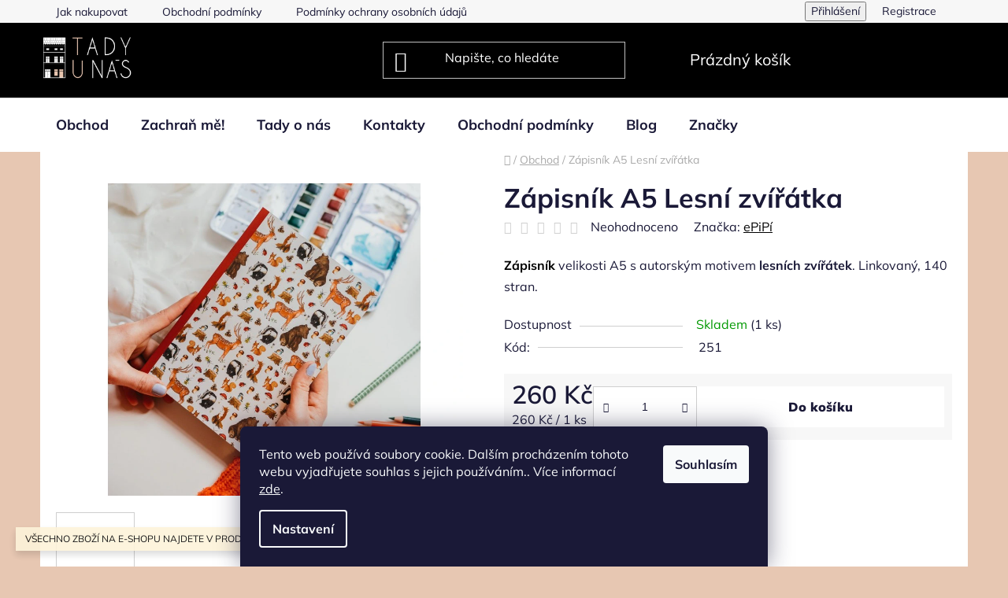

--- FILE ---
content_type: text/html; charset=utf-8
request_url: https://www.tadyunas.cz/zapisnik-a5-lesni-zviratka/
body_size: 24442
content:
<!doctype html><html lang="cs" dir="ltr" class="header-background-dark external-fonts-loaded"><head><meta charset="utf-8" /><meta name="viewport" content="width=device-width,initial-scale=1" /><title>Zápisník A5 Lesní zvířátka - Tady u nás</title><link rel="preconnect" href="https://cdn.myshoptet.com" /><link rel="dns-prefetch" href="https://cdn.myshoptet.com" /><link rel="preload" href="https://cdn.myshoptet.com/prj/dist/master/cms/libs/jquery/jquery-1.11.3.min.js" as="script" /><link href="https://cdn.myshoptet.com/prj/dist/master/cms/templates/frontend_templates/shared/css/font-face/mulish.css" rel="stylesheet"><link href="https://cdn.myshoptet.com/prj/dist/master/shop/dist/font-shoptet-13.css.3c47e30adfa2e9e2683b.css" rel="stylesheet"><script>
dataLayer = [];
dataLayer.push({'shoptet' : {
    "pageId": 713,
    "pageType": "productDetail",
    "currency": "CZK",
    "currencyInfo": {
        "decimalSeparator": ",",
        "exchangeRate": 1,
        "priceDecimalPlaces": 2,
        "symbol": "K\u010d",
        "symbolLeft": 0,
        "thousandSeparator": " "
    },
    "language": "cs",
    "projectId": 605388,
    "product": {
        "id": 251,
        "guid": "901c2008-607b-11ee-a473-022904b12d9d",
        "hasVariants": false,
        "codes": [
            {
                "code": 251,
                "quantity": "1",
                "stocks": [
                    {
                        "id": "ext",
                        "quantity": "1"
                    }
                ]
            }
        ],
        "code": "251",
        "name": "Z\u00e1pisn\u00edk A5 Lesn\u00ed zv\u00ed\u0159\u00e1tka",
        "appendix": "",
        "weight": 0,
        "manufacturer": "ePiP\u00ed",
        "manufacturerGuid": "1EF533577B446CD69499DA0BA3DED3EE",
        "currentCategory": "Obchod",
        "currentCategoryGuid": "7e41057a-5fa3-11ee-98a5-ce12b750376e",
        "defaultCategory": "Obchod",
        "defaultCategoryGuid": "7e41057a-5fa3-11ee-98a5-ce12b750376e",
        "currency": "CZK",
        "priceWithVat": 260
    },
    "stocks": [
        {
            "id": "ext",
            "title": "Sklad",
            "isDeliveryPoint": 0,
            "visibleOnEshop": 1
        }
    ],
    "cartInfo": {
        "id": null,
        "freeShipping": false,
        "freeShippingFrom": 1200,
        "leftToFreeGift": {
            "formattedPrice": "0 K\u010d",
            "priceLeft": 0
        },
        "freeGift": false,
        "leftToFreeShipping": {
            "priceLeft": 1200,
            "dependOnRegion": 0,
            "formattedPrice": "1 200 K\u010d"
        },
        "discountCoupon": [],
        "getNoBillingShippingPrice": {
            "withoutVat": 0,
            "vat": 0,
            "withVat": 0
        },
        "cartItems": [],
        "taxMode": "ORDINARY"
    },
    "cart": [],
    "customer": {
        "priceRatio": 1,
        "priceListId": 1,
        "groupId": null,
        "registered": false,
        "mainAccount": false
    }
}});
dataLayer.push({'cookie_consent' : {
    "marketing": "denied",
    "analytics": "denied"
}});
document.addEventListener('DOMContentLoaded', function() {
    shoptet.consent.onAccept(function(agreements) {
        if (agreements.length == 0) {
            return;
        }
        dataLayer.push({
            'cookie_consent' : {
                'marketing' : (agreements.includes(shoptet.config.cookiesConsentOptPersonalisation)
                    ? 'granted' : 'denied'),
                'analytics': (agreements.includes(shoptet.config.cookiesConsentOptAnalytics)
                    ? 'granted' : 'denied')
            },
            'event': 'cookie_consent'
        });
    });
});
</script>
<meta property="og:type" content="website"><meta property="og:site_name" content="tadyunas.cz"><meta property="og:url" content="https://www.tadyunas.cz/zapisnik-a5-lesni-zviratka/"><meta property="og:title" content="Zápisník A5 Lesní zvířátka - Tady u nás"><meta name="author" content="Tady u nás"><meta name="web_author" content="Shoptet.cz"><meta name="dcterms.rightsHolder" content="www.tadyunas.cz"><meta name="robots" content="index,follow"><meta property="og:image" content="https://cdn.myshoptet.com/usr/www.tadyunas.cz/user/shop/big/251_1325-1-ef1afaaa-b807-428c-b749-4d00cddcb184--1.jpg?6519a521"><meta property="og:description" content="Zápisník A5 Lesní zvířátka. Zápisník velikosti A5 s autorským motivem lesních zvířátek. Linkovaný, 140 stran."><meta name="description" content="Zápisník A5 Lesní zvířátka. Zápisník velikosti A5 s autorským motivem lesních zvířátek. Linkovaný, 140 stran."><meta property="product:price:amount" content="260"><meta property="product:price:currency" content="CZK"><style>:root {--color-primary: #000000;--color-primary-h: 0;--color-primary-s: 0%;--color-primary-l: 0%;--color-primary-hover: #000000;--color-primary-hover-h: 0;--color-primary-hover-s: 0%;--color-primary-hover-l: 0%;--color-secondary: #ffffff;--color-secondary-h: 0;--color-secondary-s: 0%;--color-secondary-l: 100%;--color-secondary-hover: #ffffff;--color-secondary-hover-h: 0;--color-secondary-hover-s: 0%;--color-secondary-hover-l: 100%;--color-tertiary: #000000;--color-tertiary-h: 0;--color-tertiary-s: 0%;--color-tertiary-l: 0%;--color-tertiary-hover: #0fc212;--color-tertiary-hover-h: 121;--color-tertiary-hover-s: 86%;--color-tertiary-hover-l: 41%;--color-header-background: #000000;--template-font: "Mulish";--template-headings-font: "Mulish";--header-background-url: none;--cookies-notice-background: #1A1937;--cookies-notice-color: #F8FAFB;--cookies-notice-button-hover: #f5f5f5;--cookies-notice-link-hover: #27263f;--templates-update-management-preview-mode-content: "Náhled aktualizací šablony je aktivní pro váš prohlížeč."}</style>
    
    <link href="https://cdn.myshoptet.com/prj/dist/master/shop/dist/main-13.less.96035efb4db1532b3cd7.css" rel="stylesheet" />
            <link href="https://cdn.myshoptet.com/prj/dist/master/shop/dist/mobile-header-v1-13.less.629f2f48911e67d0188c.css" rel="stylesheet" />
    
    <script>var shoptet = shoptet || {};</script>
    <script src="https://cdn.myshoptet.com/prj/dist/master/shop/dist/main-3g-header.js.05f199e7fd2450312de2.js"></script>
<!-- User include --><!-- /User include --><link rel="shortcut icon" href="/favicon.ico" type="image/x-icon" /><link rel="canonical" href="https://www.tadyunas.cz/zapisnik-a5-lesni-zviratka/" /><style>/* custom background */@media (min-width: 992px) {body {background-color: #e7c7b2 ;background-position: top center;background-repeat: no-repeat;background-attachment: scroll;}}</style></head><body class="desktop id-713 in-e-shop template-13 type-product type-detail one-column-body columns-mobile-2 columns-3 smart-labels-active ums_forms_redesign--off ums_a11y_category_page--on ums_discussion_rating_forms--off ums_flags_display_unification--on ums_a11y_login--on mobile-header-version-1"><noscript>
    <style>
        #header {
            padding-top: 0;
            position: relative !important;
            top: 0;
        }
        .header-navigation {
            position: relative !important;
        }
        .overall-wrapper {
            margin: 0 !important;
        }
        body:not(.ready) {
            visibility: visible !important;
        }
    </style>
    <div class="no-javascript">
        <div class="no-javascript__title">Musíte změnit nastavení vašeho prohlížeče</div>
        <div class="no-javascript__text">Podívejte se na: <a href="https://www.google.com/support/bin/answer.py?answer=23852">Jak povolit JavaScript ve vašem prohlížeči</a>.</div>
        <div class="no-javascript__text">Pokud používáte software na blokování reklam, může být nutné povolit JavaScript z této stránky.</div>
        <div class="no-javascript__text">Děkujeme.</div>
    </div>
</noscript>

        <div id="fb-root"></div>
        <script>
            window.fbAsyncInit = function() {
                FB.init({
//                    appId            : 'your-app-id',
                    autoLogAppEvents : true,
                    xfbml            : true,
                    version          : 'v19.0'
                });
            };
        </script>
        <script async defer crossorigin="anonymous" src="https://connect.facebook.net/cs_CZ/sdk.js"></script>    <div class="siteCookies siteCookies--bottom siteCookies--dark js-siteCookies" role="dialog" data-testid="cookiesPopup" data-nosnippet>
        <div class="siteCookies__form">
            <div class="siteCookies__content">
                <div class="siteCookies__text">
                    Tento web používá soubory cookie. Dalším procházením tohoto webu vyjadřujete souhlas s jejich používáním.. Více informací <a href="/podminky-ochrany-osobnich-udaju/" target=\"_blank\" rel=\"noopener noreferrer\">zde</a>.
                </div>
                <p class="siteCookies__links">
                    <button class="siteCookies__link js-cookies-settings" aria-label="Nastavení cookies" data-testid="cookiesSettings">Nastavení</button>
                </p>
            </div>
            <div class="siteCookies__buttonWrap">
                                <button class="siteCookies__button js-cookiesConsentSubmit" value="all" aria-label="Přijmout cookies" data-testid="buttonCookiesAccept">Souhlasím</button>
            </div>
        </div>
        <script>
            document.addEventListener("DOMContentLoaded", () => {
                const siteCookies = document.querySelector('.js-siteCookies');
                document.addEventListener("scroll", shoptet.common.throttle(() => {
                    const st = document.documentElement.scrollTop;
                    if (st > 1) {
                        siteCookies.classList.add('siteCookies--scrolled');
                    } else {
                        siteCookies.classList.remove('siteCookies--scrolled');
                    }
                }, 100));
            });
        </script>
    </div>
<a href="#content" class="skip-link sr-only">Přejít na obsah</a><div class="overall-wrapper"><div class="site-msg information"><div class="container"><div class="text">VŠECHNO ZBOŽÍ NA E-SHOPU NAJDETE V PRODEJNĚ V NOVÉM JIČÍNĚ</div><div class="close js-close-information-msg"></div></div></div><div class="user-action"><div class="container">
    <div class="user-action-in">
                    <div id="login" class="user-action-login popup-widget login-widget" role="dialog" aria-labelledby="loginHeading">
        <div class="popup-widget-inner">
                            <h2 id="loginHeading">Přihlášení k vašemu účtu</h2><div id="customerLogin"><form action="/action/Customer/Login/" method="post" id="formLoginIncluded" class="csrf-enabled formLogin" data-testid="formLogin"><input type="hidden" name="referer" value="" /><div class="form-group"><div class="input-wrapper email js-validated-element-wrapper no-label"><input type="email" name="email" class="form-control" autofocus placeholder="E-mailová adresa (např. jan@novak.cz)" data-testid="inputEmail" autocomplete="email" required /></div></div><div class="form-group"><div class="input-wrapper password js-validated-element-wrapper no-label"><input type="password" name="password" class="form-control" placeholder="Heslo" data-testid="inputPassword" autocomplete="current-password" required /><span class="no-display">Nemůžete vyplnit toto pole</span><input type="text" name="surname" value="" class="no-display" /></div></div><div class="form-group"><div class="login-wrapper"><button type="submit" class="btn btn-secondary btn-text btn-login" data-testid="buttonSubmit">Přihlásit se</button><div class="password-helper"><a href="/registrace/" data-testid="signup" rel="nofollow">Nová registrace</a><a href="/klient/zapomenute-heslo/" rel="nofollow">Zapomenuté heslo</a></div></div></div></form>
</div>                    </div>
    </div>

                <div id="cart-widget" class="user-action-cart popup-widget cart-widget loader-wrapper" data-testid="popupCartWidget" role="dialog" aria-hidden="true">
            <div class="popup-widget-inner cart-widget-inner place-cart-here">
                <div class="loader-overlay">
                    <div class="loader"></div>
                </div>
            </div>
        </div>
    </div>
</div>
</div><div class="top-navigation-bar" data-testid="topNavigationBar">

    <div class="container">

                            <div class="top-navigation-menu">
                <ul class="top-navigation-bar-menu">
                                            <li class="top-navigation-menu-item-27">
                            <a href="/jak-nakupovat/" title="Jak nakupovat">Jak nakupovat</a>
                        </li>
                                            <li class="top-navigation-menu-item-39">
                            <a href="/obchodni-podminky/" title="Obchodní podmínky" target="blank">Obchodní podmínky</a>
                        </li>
                                            <li class="top-navigation-menu-item-691">
                            <a href="/podminky-ochrany-osobnich-udaju/" title="Podmínky ochrany osobních údajů ">Podmínky ochrany osobních údajů </a>
                        </li>
                                    </ul>
                <div class="top-navigation-menu-trigger">Více</div>
                <ul class="top-navigation-bar-menu-helper"></ul>
            </div>
        
        <div class="top-navigation-tools">
                        <button class="top-nav-button top-nav-button-login toggle-window" type="button" data-target="login" aria-haspopup="dialog" aria-controls="login" aria-expanded="false" data-testid="signin"><span>Přihlášení</span></button>
    <a href="/registrace/" class="top-nav-button top-nav-button-register" data-testid="headerSignup">Registrace</a>
        </div>

    </div>

</div>
<header id="header">
        <div class="header-top">
            <div class="container navigation-wrapper header-top-wrapper">
                <div class="site-name"><a href="/" data-testid="linkWebsiteLogo"><img src="https://cdn.myshoptet.com/usr/www.tadyunas.cz/user/logos/logo_na_eshop-1.jpg" alt="Tady u nás" fetchpriority="low" /></a></div>                <div class="search" itemscope itemtype="https://schema.org/WebSite">
                    <meta itemprop="headline" content="Obchod"/><meta itemprop="url" content="https://www.tadyunas.cz"/><meta itemprop="text" content="Zápisník A5 Lesní zvířátka. Zápisník velikosti A5 s autorským motivem lesních zvířátek. Linkovaný, 140 stran."/>                    <form action="/action/ProductSearch/prepareString/" method="post"
    id="formSearchForm" class="search-form compact-form js-search-main"
    itemprop="potentialAction" itemscope itemtype="https://schema.org/SearchAction" data-testid="searchForm">
    <fieldset>
        <meta itemprop="target"
            content="https://www.tadyunas.cz/vyhledavani/?string={string}"/>
        <input type="hidden" name="language" value="cs"/>
        
            
    <span class="search-input-icon" aria-hidden="true"></span>

<input
    type="search"
    name="string"
        class="query-input form-control search-input js-search-input"
    placeholder="Napište, co hledáte"
    autocomplete="off"
    required
    itemprop="query-input"
    aria-label="Vyhledávání"
    data-testid="searchInput"
>
            <button type="submit" class="btn btn-default search-button" data-testid="searchBtn">Hledat</button>
        
    </fieldset>
</form>
                </div>
                <div class="navigation-buttons">
                    <a href="#" class="toggle-window" data-target="search" data-testid="linkSearchIcon"><span class="sr-only">Hledat</span></a>
                        
    <a href="/kosik/" class="btn btn-icon toggle-window cart-count" data-target="cart" data-hover="true" data-redirect="true" data-testid="headerCart" rel="nofollow" aria-haspopup="dialog" aria-expanded="false" aria-controls="cart-widget">
        
                <span class="sr-only">Nákupní košík</span>
        
            <span class="cart-price visible-lg-inline-block" data-testid="headerCartPrice">
                                    Prázdný košík                            </span>
        
    
            </a>
                    <a href="#" class="toggle-window" data-target="navigation" data-testid="hamburgerMenu"></a>
                </div>
            </div>
        </div>
        <div class="header-bottom">
            <div class="container navigation-wrapper header-bottom-wrapper js-navigation-container">
                <nav id="navigation" aria-label="Hlavní menu" data-collapsible="true"><div class="navigation-in menu"><ul class="menu-level-1" role="menubar" data-testid="headerMenuItems"><li class="menu-item-713 ext" role="none"><a href="/e-shop/" class="active" data-testid="headerMenuItem" role="menuitem" aria-haspopup="true" aria-expanded="false"><b>Obchod</b><span class="submenu-arrow"></span></a><ul class="menu-level-2" aria-label="Obchod" tabindex="-1" role="menu"><li class="menu-item-797 has-third-level" role="none"><a href="/ostatni/" class="menu-image" data-testid="headerMenuItem" tabindex="-1" aria-hidden="true"><img src="data:image/svg+xml,%3Csvg%20width%3D%22140%22%20height%3D%22100%22%20xmlns%3D%22http%3A%2F%2Fwww.w3.org%2F2000%2Fsvg%22%3E%3C%2Fsvg%3E" alt="" aria-hidden="true" width="140" height="100"  data-src="https://cdn.myshoptet.com/usr/www.tadyunas.cz/user/categories/thumb/ostatn__.jpg" fetchpriority="low" /></a><div><a href="/ostatni/" data-testid="headerMenuItem" role="menuitem"><span>Ostatní</span></a>
                                                    <ul class="menu-level-3" role="menu">
                                                                    <li class="menu-item-847" role="none">
                                        <a href="/vouchery/" data-testid="headerMenuItem" role="menuitem">
                                            Vouchery</a>                                    </li>
                                                            </ul>
                        </div></li><li class="menu-item-1001" role="none"><a href="/uterky/" class="menu-image" data-testid="headerMenuItem" tabindex="-1" aria-hidden="true"><img src="data:image/svg+xml,%3Csvg%20width%3D%22140%22%20height%3D%22100%22%20xmlns%3D%22http%3A%2F%2Fwww.w3.org%2F2000%2Fsvg%22%3E%3C%2Fsvg%3E" alt="" aria-hidden="true" width="140" height="100"  data-src="https://cdn.myshoptet.com/usr/www.tadyunas.cz/user/categories/thumb/kuchyn.jpg" fetchpriority="low" /></a><div><a href="/uterky/" data-testid="headerMenuItem" role="menuitem"><span>Utěrky, zástěry, voskované ubrousky</span></a>
                        </div></li><li class="menu-item-743 has-third-level" role="none"><a href="/nadobi/" class="menu-image" data-testid="headerMenuItem" tabindex="-1" aria-hidden="true"><img src="data:image/svg+xml,%3Csvg%20width%3D%22140%22%20height%3D%22100%22%20xmlns%3D%22http%3A%2F%2Fwww.w3.org%2F2000%2Fsvg%22%3E%3C%2Fsvg%3E" alt="" aria-hidden="true" width="140" height="100"  data-src="https://cdn.myshoptet.com/usr/www.tadyunas.cz/user/categories/thumb/hrne__ky_alahve.jpg" fetchpriority="low" /></a><div><a href="/nadobi/" data-testid="headerMenuItem" role="menuitem"><span>Hrnečky a láhve</span></a>
                                                    <ul class="menu-level-3" role="menu">
                                                                    <li class="menu-item-782" role="none">
                                        <a href="/hrnky/" data-testid="headerMenuItem" role="menuitem">
                                            Plecháčky</a>,                                    </li>
                                                                    <li class="menu-item-788" role="none">
                                        <a href="/termolahve-a-bandasky/" data-testid="headerMenuItem" role="menuitem">
                                            Termoláhve a bandasky</a>,                                    </li>
                                                                    <li class="menu-item-839" role="none">
                                        <a href="/keramicke/" data-testid="headerMenuItem" role="menuitem">
                                            Keramické</a>                                    </li>
                                                            </ul>
                        </div></li><li class="menu-item-740 has-third-level" role="none"><a href="/kosmetika/" class="menu-image" data-testid="headerMenuItem" tabindex="-1" aria-hidden="true"><img src="data:image/svg+xml,%3Csvg%20width%3D%22140%22%20height%3D%22100%22%20xmlns%3D%22http%3A%2F%2Fwww.w3.org%2F2000%2Fsvg%22%3E%3C%2Fsvg%3E" alt="" aria-hidden="true" width="140" height="100"  data-src="https://cdn.myshoptet.com/usr/www.tadyunas.cz/user/categories/thumb/kosmetika.jpg" fetchpriority="low" /></a><div><a href="/kosmetika/" data-testid="headerMenuItem" role="menuitem"><span>Kosmetika</span></a>
                                                    <ul class="menu-level-3" role="menu">
                                                                    <li class="menu-item-830" role="none">
                                        <a href="/na-telo/" data-testid="headerMenuItem" role="menuitem">
                                            Na tělo</a>,                                    </li>
                                                                    <li class="menu-item-833" role="none">
                                        <a href="/na-oblicej/" data-testid="headerMenuItem" role="menuitem">
                                            Na obličej</a>,                                    </li>
                                                                    <li class="menu-item-1004" role="none">
                                        <a href="/na-vlasy/" data-testid="headerMenuItem" role="menuitem">
                                            Na vlasy</a>                                    </li>
                                                            </ul>
                        </div></li><li class="menu-item-737 has-third-level" role="none"><a href="/papirenstvi/" class="menu-image" data-testid="headerMenuItem" tabindex="-1" aria-hidden="true"><img src="data:image/svg+xml,%3Csvg%20width%3D%22140%22%20height%3D%22100%22%20xmlns%3D%22http%3A%2F%2Fwww.w3.org%2F2000%2Fsvg%22%3E%3C%2Fsvg%3E" alt="" aria-hidden="true" width="140" height="100"  data-src="https://cdn.myshoptet.com/usr/www.tadyunas.cz/user/categories/thumb/papirnictvi.jpg" fetchpriority="low" /></a><div><a href="/papirenstvi/" data-testid="headerMenuItem" role="menuitem"><span>Papírenství</span></a>
                                                    <ul class="menu-level-3" role="menu">
                                                                    <li class="menu-item-767" role="none">
                                        <a href="/diare/" data-testid="headerMenuItem" role="menuitem">
                                            Diáře 2026</a>,                                    </li>
                                                                    <li class="menu-item-770" role="none">
                                        <a href="/samolepky/" data-testid="headerMenuItem" role="menuitem">
                                            Samolepky</a>,                                    </li>
                                                                    <li class="menu-item-773" role="none">
                                        <a href="/tetovacky/" data-testid="headerMenuItem" role="menuitem">
                                            Tetovačky</a>,                                    </li>
                                                                    <li class="menu-item-776" role="none">
                                        <a href="/deniky-a-sesity/" data-testid="headerMenuItem" role="menuitem">
                                            Deníky a zápisníky</a>,                                    </li>
                                                                    <li class="menu-item-791" role="none">
                                        <a href="/planovace/" data-testid="headerMenuItem" role="menuitem">
                                            Plánovače a trhací bloky</a>,                                    </li>
                                                                    <li class="menu-item-836" role="none">
                                        <a href="/prani/" data-testid="headerMenuItem" role="menuitem">
                                            Přáníčka</a>,                                    </li>
                                                                    <li class="menu-item-937" role="none">
                                        <a href="/kalendare-2026/" data-testid="headerMenuItem" role="menuitem">
                                            Kalendáře 2026</a>,                                    </li>
                                                                    <li class="menu-item-940" role="none">
                                        <a href="/omalovanky/" data-testid="headerMenuItem" role="menuitem">
                                            Omalovánky</a>,                                    </li>
                                                                    <li class="menu-item-943" role="none">
                                        <a href="/zalozky/" data-testid="headerMenuItem" role="menuitem">
                                            Záložky</a>,                                    </li>
                                                                    <li class="menu-item-946" role="none">
                                        <a href="/milnikove-karticky/" data-testid="headerMenuItem" role="menuitem">
                                            Milníkové kartičky</a>,                                    </li>
                                                                    <li class="menu-item-976" role="none">
                                        <a href="/psaci-potreby/" data-testid="headerMenuItem" role="menuitem">
                                            Psací potřeby</a>,                                    </li>
                                                                    <li class="menu-item-1068" role="none">
                                        <a href="/magnetky/" data-testid="headerMenuItem" role="menuitem">
                                            Magnetky</a>                                    </li>
                                                            </ul>
                        </div></li><li class="menu-item-731" role="none"><a href="/svicky/" class="menu-image" data-testid="headerMenuItem" tabindex="-1" aria-hidden="true"><img src="data:image/svg+xml,%3Csvg%20width%3D%22140%22%20height%3D%22100%22%20xmlns%3D%22http%3A%2F%2Fwww.w3.org%2F2000%2Fsvg%22%3E%3C%2Fsvg%3E" alt="" aria-hidden="true" width="140" height="100"  data-src="https://cdn.myshoptet.com/usr/www.tadyunas.cz/user/categories/thumb/svicky.jpg" fetchpriority="low" /></a><div><a href="/svicky/" data-testid="headerMenuItem" role="menuitem"><span>Svíčky</span></a>
                        </div></li><li class="menu-item-728 has-third-level" role="none"><a href="/doplnky/" class="menu-image" data-testid="headerMenuItem" tabindex="-1" aria-hidden="true"><img src="data:image/svg+xml,%3Csvg%20width%3D%22140%22%20height%3D%22100%22%20xmlns%3D%22http%3A%2F%2Fwww.w3.org%2F2000%2Fsvg%22%3E%3C%2Fsvg%3E" alt="" aria-hidden="true" width="140" height="100"  data-src="https://cdn.myshoptet.com/usr/www.tadyunas.cz/user/categories/thumb/doplnky.jpg" fetchpriority="low" /></a><div><a href="/doplnky/" data-testid="headerMenuItem" role="menuitem"><span>Módní doplňky</span></a>
                                                    <ul class="menu-level-3" role="menu">
                                                                    <li class="menu-item-991" role="none">
                                        <a href="/penezenky-a-kapsicky/" data-testid="headerMenuItem" role="menuitem">
                                            Peněženky a kapsičky</a>,                                    </li>
                                                                    <li class="menu-item-821" role="none">
                                        <a href="/kabelky/" data-testid="headerMenuItem" role="menuitem">
                                            Kabelky a ledvinky</a>,                                    </li>
                                                                    <li class="menu-item-901" role="none">
                                        <a href="/tasticky/" data-testid="headerMenuItem" role="menuitem">
                                            Plátěnky a taštičky</a>,                                    </li>
                                                                    <li class="menu-item-1013" role="none">
                                        <a href="/obaly-na-notebooky/" data-testid="headerMenuItem" role="menuitem">
                                            Obaly na notebooky</a>,                                    </li>
                                                                    <li class="menu-item-1025" role="none">
                                        <a href="/scrunchies/" data-testid="headerMenuItem" role="menuitem">
                                            Scrunchies</a>,                                    </li>
                                                                    <li class="menu-item-1029" role="none">
                                        <a href="/batohy/" data-testid="headerMenuItem" role="menuitem">
                                            Batohy</a>,                                    </li>
                                                                    <li class="menu-item-1032" role="none">
                                        <a href="/pouzdra/" data-testid="headerMenuItem" role="menuitem">
                                            Pouzdra</a>,                                    </li>
                                                                    <li class="menu-item-1071" role="none">
                                        <a href="/cepky-celenky/" data-testid="headerMenuItem" role="menuitem">
                                            Čepky/čelenky</a>                                    </li>
                                                            </ul>
                        </div></li><li class="menu-item-803 has-third-level" role="none"><a href="/deticky/" class="menu-image" data-testid="headerMenuItem" tabindex="-1" aria-hidden="true"><img src="data:image/svg+xml,%3Csvg%20width%3D%22140%22%20height%3D%22100%22%20xmlns%3D%22http%3A%2F%2Fwww.w3.org%2F2000%2Fsvg%22%3E%3C%2Fsvg%3E" alt="" aria-hidden="true" width="140" height="100"  data-src="https://cdn.myshoptet.com/usr/www.tadyunas.cz/user/categories/thumb/d__ti__ky.jpg" fetchpriority="low" /></a><div><a href="/deticky/" data-testid="headerMenuItem" role="menuitem"><span>Dětičky</span></a>
                                                    <ul class="menu-level-3" role="menu">
                                                                    <li class="menu-item-850" role="none">
                                        <a href="/pece-o-deti/" data-testid="headerMenuItem" role="menuitem">
                                            Kosmetika pro děti</a>,                                    </li>
                                                                    <li class="menu-item-853" role="none">
                                        <a href="/zabava/" data-testid="headerMenuItem" role="menuitem">
                                            Zábava</a>,                                    </li>
                                                                    <li class="menu-item-949" role="none">
                                        <a href="/fotoalba/" data-testid="headerMenuItem" role="menuitem">
                                            Fotoalba</a>                                    </li>
                                                            </ul>
                        </div></li><li class="menu-item-842" role="none"><a href="/keramika/" class="menu-image" data-testid="headerMenuItem" tabindex="-1" aria-hidden="true"><img src="data:image/svg+xml,%3Csvg%20width%3D%22140%22%20height%3D%22100%22%20xmlns%3D%22http%3A%2F%2Fwww.w3.org%2F2000%2Fsvg%22%3E%3C%2Fsvg%3E" alt="" aria-hidden="true" width="140" height="100"  data-src="https://cdn.myshoptet.com/usr/www.tadyunas.cz/user/categories/thumb/keramika.jpg" fetchpriority="low" /></a><div><a href="/keramika/" data-testid="headerMenuItem" role="menuitem"><span>Keramika</span></a>
                        </div></li><li class="menu-item-934" role="none"><a href="/dekorace/" class="menu-image" data-testid="headerMenuItem" tabindex="-1" aria-hidden="true"><img src="data:image/svg+xml,%3Csvg%20width%3D%22140%22%20height%3D%22100%22%20xmlns%3D%22http%3A%2F%2Fwww.w3.org%2F2000%2Fsvg%22%3E%3C%2Fsvg%3E" alt="" aria-hidden="true" width="140" height="100"  data-src="https://cdn.myshoptet.com/usr/www.tadyunas.cz/user/categories/thumb/bez_n__zvu-1-2.jpg" fetchpriority="low" /></a><div><a href="/dekorace/" data-testid="headerMenuItem" role="menuitem"><span>Dekorace</span></a>
                        </div></li><li class="menu-item-758 has-third-level" role="none"><a href="/jogamatky/" class="menu-image" data-testid="headerMenuItem" tabindex="-1" aria-hidden="true"><img src="data:image/svg+xml,%3Csvg%20width%3D%22140%22%20height%3D%22100%22%20xmlns%3D%22http%3A%2F%2Fwww.w3.org%2F2000%2Fsvg%22%3E%3C%2Fsvg%3E" alt="" aria-hidden="true" width="140" height="100"  data-src="https://cdn.myshoptet.com/usr/www.tadyunas.cz/user/categories/thumb/jogamatky.jpg" fetchpriority="low" /></a><div><a href="/jogamatky/" data-testid="headerMenuItem" role="menuitem"><span>Jogamatky</span></a>
                                                    <ul class="menu-level-3" role="menu">
                                                                    <li class="menu-item-761" role="none">
                                        <a href="/1mm/" data-testid="headerMenuItem" role="menuitem">
                                            1mm</a>,                                    </li>
                                                                    <li class="menu-item-764" role="none">
                                        <a href="/3-5mm/" data-testid="headerMenuItem" role="menuitem">
                                            3,5mm</a>                                    </li>
                                                            </ul>
                        </div></li><li class="menu-item-871" role="none"><a href="/interierove-parfemy/" class="menu-image" data-testid="headerMenuItem" tabindex="-1" aria-hidden="true"><img src="data:image/svg+xml,%3Csvg%20width%3D%22140%22%20height%3D%22100%22%20xmlns%3D%22http%3A%2F%2Fwww.w3.org%2F2000%2Fsvg%22%3E%3C%2Fsvg%3E" alt="" aria-hidden="true" width="140" height="100"  data-src="https://cdn.myshoptet.com/usr/www.tadyunas.cz/user/categories/thumb/bez_n__zvu-1.jpg" fetchpriority="low" /></a><div><a href="/interierove-parfemy/" data-testid="headerMenuItem" role="menuitem"><span>Interiérové vůně</span></a>
                        </div></li><li class="menu-item-722 has-third-level" role="none"><a href="/obleceni/" class="menu-image" data-testid="headerMenuItem" tabindex="-1" aria-hidden="true"><img src="data:image/svg+xml,%3Csvg%20width%3D%22140%22%20height%3D%22100%22%20xmlns%3D%22http%3A%2F%2Fwww.w3.org%2F2000%2Fsvg%22%3E%3C%2Fsvg%3E" alt="" aria-hidden="true" width="140" height="100"  data-src="https://cdn.myshoptet.com/usr/www.tadyunas.cz/user/categories/thumb/oble__en__.jpg" fetchpriority="low" /></a><div><a href="/obleceni/" data-testid="headerMenuItem" role="menuitem"><span>Oblečení</span></a>
                                                    <ul class="menu-level-3" role="menu">
                                                                    <li class="menu-item-889" role="none">
                                        <a href="/cepice/" data-testid="headerMenuItem" role="menuitem">
                                            Čepice</a>,                                    </li>
                                                                    <li class="menu-item-892" role="none">
                                        <a href="/celenky/" data-testid="headerMenuItem" role="menuitem">
                                            Čelenky</a>,                                    </li>
                                                                    <li class="menu-item-910" role="none">
                                        <a href="/kardigany/" data-testid="headerMenuItem" role="menuitem">
                                            Kardigany</a>,                                    </li>
                                                                    <li class="menu-item-913" role="none">
                                        <a href="/saty/" data-testid="headerMenuItem" role="menuitem">
                                            Šaty</a>,                                    </li>
                                                                    <li class="menu-item-916" role="none">
                                        <a href="/tricka/" data-testid="headerMenuItem" role="menuitem">
                                            Trička</a>,                                    </li>
                                                                    <li class="menu-item-919" role="none">
                                        <a href="/kalhoty/" data-testid="headerMenuItem" role="menuitem">
                                            Kalhoty a legíny</a>,                                    </li>
                                                                    <li class="menu-item-922" role="none">
                                        <a href="/mikiny/" data-testid="headerMenuItem" role="menuitem">
                                            Mikiny</a>,                                    </li>
                                                                    <li class="menu-item-931" role="none">
                                        <a href="/ponozky/" data-testid="headerMenuItem" role="menuitem">
                                            Ponožky a punčocháče</a>,                                    </li>
                                                                    <li class="menu-item-994" role="none">
                                        <a href="/nakrcniky-a-saly/" data-testid="headerMenuItem" role="menuitem">
                                            Nákrčníky a šály</a>,                                    </li>
                                                                    <li class="menu-item-1022" role="none">
                                        <a href="/sukne/" data-testid="headerMenuItem" role="menuitem">
                                            Sukně</a>,                                    </li>
                                                                    <li class="menu-item-1026" role="none">
                                        <a href="/tuniky/" data-testid="headerMenuItem" role="menuitem">
                                            Tuniky</a>                                    </li>
                                                            </ul>
                        </div></li><li class="menu-item-883" role="none"><a href="/hry/" class="menu-image" data-testid="headerMenuItem" tabindex="-1" aria-hidden="true"><img src="data:image/svg+xml,%3Csvg%20width%3D%22140%22%20height%3D%22100%22%20xmlns%3D%22http%3A%2F%2Fwww.w3.org%2F2000%2Fsvg%22%3E%3C%2Fsvg%3E" alt="" aria-hidden="true" width="140" height="100"  data-src="https://cdn.myshoptet.com/usr/www.tadyunas.cz/user/categories/thumb/hry.jpg" fetchpriority="low" /></a><div><a href="/hry/" data-testid="headerMenuItem" role="menuitem"><span>Hry</span></a>
                        </div></li><li class="menu-item-725 has-third-level" role="none"><a href="/sperky/" class="menu-image" data-testid="headerMenuItem" tabindex="-1" aria-hidden="true"><img src="data:image/svg+xml,%3Csvg%20width%3D%22140%22%20height%3D%22100%22%20xmlns%3D%22http%3A%2F%2Fwww.w3.org%2F2000%2Fsvg%22%3E%3C%2Fsvg%3E" alt="" aria-hidden="true" width="140" height="100"  data-src="https://cdn.myshoptet.com/usr/www.tadyunas.cz/user/categories/thumb/__perky.jpg" fetchpriority="low" /></a><div><a href="/sperky/" data-testid="headerMenuItem" role="menuitem"><span>Šperky</span></a>
                                                    <ul class="menu-level-3" role="menu">
                                                                    <li class="menu-item-806" role="none">
                                        <a href="/broze/" data-testid="headerMenuItem" role="menuitem">
                                            Brože</a>,                                    </li>
                                                                    <li class="menu-item-809" role="none">
                                        <a href="/nausnice/" data-testid="headerMenuItem" role="menuitem">
                                            Náušnice</a>,                                    </li>
                                                                    <li class="menu-item-812" role="none">
                                        <a href="/naramky/" data-testid="headerMenuItem" role="menuitem">
                                            Náramky</a>,                                    </li>
                                                                    <li class="menu-item-815" role="none">
                                        <a href="/retizky-a-privesky/" data-testid="headerMenuItem" role="menuitem">
                                            Řetízky a přívěsky</a>,                                    </li>
                                                                    <li class="menu-item-818" role="none">
                                        <a href="/prstynky/" data-testid="headerMenuItem" role="menuitem">
                                            Prstýnky</a>                                    </li>
                                                            </ul>
                        </div></li><li class="menu-item-1080" role="none"><a href="/kvetinace/" class="menu-image" data-testid="headerMenuItem" tabindex="-1" aria-hidden="true"><img src="data:image/svg+xml,%3Csvg%20width%3D%22140%22%20height%3D%22100%22%20xmlns%3D%22http%3A%2F%2Fwww.w3.org%2F2000%2Fsvg%22%3E%3C%2Fsvg%3E" alt="" aria-hidden="true" width="140" height="100"  data-src="https://cdn.myshoptet.com/usr/www.tadyunas.cz/user/categories/thumb/soil-150616_1280.png" fetchpriority="low" /></a><div><a href="/kvetinace/" data-testid="headerMenuItem" role="menuitem"><span>Květináče/vázy</span></a>
                        </div></li></ul></li>
<li class="menu-item-1065" role="none"><a href="/zachran-me/" data-testid="headerMenuItem" role="menuitem" aria-expanded="false"><b>Zachraň mě!</b></a></li>
<li class="menu-item-800" role="none"><a href="/anetka/" target="blank" data-testid="headerMenuItem" role="menuitem" aria-expanded="false"><b>Tady o nás</b></a></li>
<li class="menu-item-29" role="none"><a href="/kontakty/" target="blank" data-testid="headerMenuItem" role="menuitem" aria-expanded="false"><b>Kontakty</b></a></li>
<li class="menu-item-39" role="none"><a href="/obchodni-podminky/" target="blank" data-testid="headerMenuItem" role="menuitem" aria-expanded="false"><b>Obchodní podmínky</b></a></li>
<li class="menu-item-1074" role="none"><a href="/blog/" target="blank" data-testid="headerMenuItem" role="menuitem" aria-expanded="false"><b>Blog</b></a></li>
<li class="ext" id="nav-manufacturers" role="none"><a href="https://www.tadyunas.cz/znacka/" data-testid="brandsText" role="menuitem"><b>Značky</b><span class="submenu-arrow"></span></a><ul class="menu-level-2 expanded" role="menu"><li role="none"><a href="/znacka/3dbara/" data-testid="brandName" role="menuitem"><span>3dBAra</span></a></li><li role="none"><a href="/znacka/ababu/" data-testid="brandName" role="menuitem"><span>ABABU</span></a></li><li role="none"><a href="/znacka/allon/" data-testid="brandName" role="menuitem"><span>Allon</span></a></li><li role="none"><a href="/znacka/alma-cosmetics/" data-testid="brandName" role="menuitem"><span>Alma Cosmetics</span></a></li><li role="none"><a href="/znacka/almarasoap/" data-testid="brandName" role="menuitem"><span>AlmaraSoap</span></a></li><li role="none"><a href="/znacka/anela/" data-testid="brandName" role="menuitem"><span>Anela</span></a></li><li role="none"><a href="/znacka/b-wood/" data-testid="brandName" role="menuitem"><span>B-wood</span></a></li><li role="none"><a href="/znacka/ba-hu/" data-testid="brandName" role="menuitem"><span>ba.hu</span></a></li><li role="none"><a href="/znacka/baby-patron/" data-testid="brandName" role="menuitem"><span>Baby patron</span></a></li><li role="none"><a href="/znacka/barevne-pecky/" data-testid="brandName" role="menuitem"><span>Barevné pecky</span></a></li><li role="none"><a href="/znacka/belany-2/" data-testid="brandName" role="menuitem"><span>Belany</span></a></li><li role="none"><a href="/znacka/beton-beads/" data-testid="brandName" role="menuitem"><span>Betonbeads</span></a></li><li role="none"><a href="/znacka/bewooden/" data-testid="brandName" role="menuitem"><span>BeWooden</span></a></li><li role="none"><a href="/znacka/biorythme/" data-testid="brandName" role="menuitem"><span>Biorythme</span></a></li><li role="none"><a href="/znacka/bramboo/" data-testid="brandName" role="menuitem"><span>BramboO</span></a></li><li role="none"><a href="/znacka/by-ili/" data-testid="brandName" role="menuitem"><span>By ili</span></a></li><li role="none"><a href="/znacka/by-meesha/" data-testid="brandName" role="menuitem"><span>By Meesha</span></a></li><li role="none"><a href="/znacka/by-viva/" data-testid="brandName" role="menuitem"><span>By Viva</span></a></li><li role="none"><a href="/znacka/drexiss/" data-testid="brandName" role="menuitem"><span>Drexiss</span></a></li><li role="none"><a href="/znacka/en-ten-ty-ky/" data-testid="brandName" role="menuitem"><span>EN TEN TY KY</span></a></li><li role="none"><a href="/znacka/engoba/" data-testid="brandName" role="menuitem"><span>Engoba</span></a></li><li role="none"><a href="/znacka/epipi/" data-testid="brandName" role="menuitem"><span>ePiPí</span></a></li><li role="none"><a href="/znacka/fiori-e-colori-2/" data-testid="brandName" role="menuitem"><span>Fiori e colori</span></a></li><li role="none"><a href="/znacka/flowerky/" data-testid="brandName" role="menuitem"><span>Flowerky</span></a></li><li role="none"><a href="/znacka/glowly/" data-testid="brandName" role="menuitem"><span>Glowly</span></a></li><li role="none"><a href="/znacka/hand-soul/" data-testid="brandName" role="menuitem"><span>hand &amp; soul</span></a></li><li role="none"><a href="/znacka/hugly-mugly/" data-testid="brandName" role="menuitem"><span>HUGLY MUGLY</span></a></li><li role="none"><a href="/znacka/hypnosia/" data-testid="brandName" role="menuitem"><span>Hypnosia</span></a></li><li role="none"><a href="/znacka/chaukiss/" data-testid="brandName" role="menuitem"><span>Chaukiss</span></a></li><li role="none"><a href="/znacka/keila/" data-testid="brandName" role="menuitem"><span>Keila</span></a></li><li role="none"><a href="/znacka/koflike/" data-testid="brandName" role="menuitem"><span>Koflike</span></a></li><li role="none"><a href="/znacka/kokino/" data-testid="brandName" role="menuitem"><span>Kokino</span></a></li><li role="none"><a href="/znacka/laskala/" data-testid="brandName" role="menuitem"><span>Laskala</span></a></li><li role="none"><a href="/znacka/fenixia/" data-testid="brandName" role="menuitem"><span>Love &amp; Little pepper</span></a></li><li role="none"><a href="/znacka/love-story-design/" data-testid="brandName" role="menuitem"><span>Love &amp; Story Design</span></a></li><li role="none"><a href="/znacka/love-music/" data-testid="brandName" role="menuitem"><span>love music</span></a></li><li role="none"><a href="/znacka/lustco/" data-testid="brandName" role="menuitem"><span>Lustco</span></a></li><li role="none"><a href="/znacka/madeit-by-petra-jezova/" data-testid="brandName" role="menuitem"><span>MADEIT - By Petra Ježová</span></a></li><li role="none"><a href="/znacka/marceen/" data-testid="brandName" role="menuitem"><span>Marceen</span></a></li><li role="none"><a href="/znacka/marielli/" data-testid="brandName" role="menuitem"><span>Marielli</span></a></li><li role="none"><a href="/znacka/medove-mazani/" data-testid="brandName" role="menuitem"><span>Medové mazání</span></a></li><li role="none"><a href="/znacka/minimo-clay/" data-testid="brandName" role="menuitem"><span>Minimo clay</span></a></li><li role="none"><a href="/znacka/misa-v-salku/" data-testid="brandName" role="menuitem"><span>Míša v šálku</span></a></li><li role="none"><a href="/znacka/mocubo/" data-testid="brandName" role="menuitem"><span>MOCUBO</span></a></li><li role="none"><a href="/znacka/my-story/" data-testid="brandName" role="menuitem"><span>My story</span></a></li><li role="none"><a href="/znacka/namechu/" data-testid="brandName" role="menuitem"><span>Namechu</span></a></li><li role="none"><a href="/znacka/nattka/" data-testid="brandName" role="menuitem"><span>Nattka</span></a></li><li role="none"><a href="/znacka/nezna-pivonka/" data-testid="brandName" role="menuitem"><span>Něžná pivoňka</span></a></li><li role="none"><a href="/znacka/oggy/" data-testid="brandName" role="menuitem"><span>oggy studio</span></a></li><li role="none"><a href="/znacka/pani-v-lese/" data-testid="brandName" role="menuitem"><span>Paní v lese</span></a></li><li role="none"><a href="/znacka/perkman/" data-testid="brandName" role="menuitem"><span>Perkman</span></a></li><li role="none"><a href="/znacka/plantbee/" data-testid="brandName" role="menuitem"><span>Plantbee</span></a></li><li role="none"><a href="/znacka/poctive-vyrobeno/" data-testid="brandName" role="menuitem"><span>Poctivě vyrobeno</span></a></li><li role="none"><a href="/znacka/radka-parikova-art/" data-testid="brandName" role="menuitem"><span>Radka Paříková art</span></a></li><li role="none"><a href="/znacka/rozvoj-ti-slusi/" data-testid="brandName" role="menuitem"><span>Rozvoj ti sluší</span></a></li><li role="none"><a href="/znacka/rychnovska-dilnicka/" data-testid="brandName" role="menuitem"><span>Rychnovská dílnička</span></a></li><li role="none"><a href="/znacka/smysluplne-rozhovory/" data-testid="brandName" role="menuitem"><span>Smysluplné rozhovory</span></a></li><li role="none"><a href="/znacka/splanch/" data-testid="brandName" role="menuitem"><span>Splanch</span></a></li><li role="none"><a href="/znacka/stinosvet/" data-testid="brandName" role="menuitem"><span>Stínosvět</span></a></li><li role="none"><a href="/znacka/studio-v-souladu/" data-testid="brandName" role="menuitem"><span>Studio v souladu</span></a></li><li role="none"><a href="/znacka/svickuj/" data-testid="brandName" role="menuitem"><span>Svíčkuj</span></a></li><li role="none"><a href="/znacka/sumava-forrest/" data-testid="brandName" role="menuitem"><span>Šumava Forrest</span></a></li><li role="none"><a href="/znacka/tady-u-nas/" data-testid="brandName" role="menuitem"><span>Tady u nás</span></a></li><li role="none"><a href="/znacka/u-praslicky/" data-testid="brandName" role="menuitem"><span>U Přasličky</span></a></li><li role="none"><a href="/znacka/vahalik/" data-testid="brandName" role="menuitem"><span>Vahalík</span></a></li><li role="none"><a href="/znacka/viol-ceramics/" data-testid="brandName" role="menuitem"><span>VIOL ceramics</span></a></li><li role="none"><a href="/znacka/vitaliaart/" data-testid="brandName" role="menuitem"><span>Vitalia Art</span></a></li><li role="none"><a href="/znacka/vobrousek/" data-testid="brandName" role="menuitem"><span>Vobrousek</span></a></li><li role="none"><a href="/znacka/vojtech-pokorny/" data-testid="brandName" role="menuitem"><span>Vojcekwood</span></a></li><li role="none"><a href="/znacka/wood-style/" data-testid="brandName" role="menuitem"><span>Wood Style</span></a></li></ul>
</li></ul>
    <ul class="navigationActions" role="menu">
                            <li role="none">
                                    <a href="/login/?backTo=%2Fzapisnik-a5-lesni-zviratka%2F" rel="nofollow" data-testid="signin" role="menuitem"><span>Přihlášení</span></a>
                            </li>
                        </ul>
</div><span class="navigation-close"></span></nav><div class="menu-helper" data-testid="hamburgerMenu"><span>Více</span></div>
            </div>
        </div>
    </header><!-- / header -->


<div id="content-wrapper" class="container content-wrapper">
    
                                <div class="breadcrumbs navigation-home-icon-wrapper" itemscope itemtype="https://schema.org/BreadcrumbList">
                                                                            <span id="navigation-first" data-basetitle="Tady u nás" itemprop="itemListElement" itemscope itemtype="https://schema.org/ListItem">
                <a href="/" itemprop="item" class="navigation-home-icon"><span class="sr-only" itemprop="name">Domů</span></a>
                <span class="navigation-bullet">/</span>
                <meta itemprop="position" content="1" />
            </span>
                                <span id="navigation-1" itemprop="itemListElement" itemscope itemtype="https://schema.org/ListItem">
                <a href="/e-shop/" itemprop="item" data-testid="breadcrumbsSecondLevel"><span itemprop="name">Obchod</span></a>
                <span class="navigation-bullet">/</span>
                <meta itemprop="position" content="2" />
            </span>
                                            <span id="navigation-2" itemprop="itemListElement" itemscope itemtype="https://schema.org/ListItem" data-testid="breadcrumbsLastLevel">
                <meta itemprop="item" content="https://www.tadyunas.cz/zapisnik-a5-lesni-zviratka/" />
                <meta itemprop="position" content="3" />
                <span itemprop="name" data-title="Zápisník A5 Lesní zvířátka">Zápisník A5 Lesní zvířátka <span class="appendix"></span></span>
            </span>
            </div>
            
    <div class="content-wrapper-in">
                <main id="content" class="content wide">
                            
<div class="p-detail" itemscope itemtype="https://schema.org/Product">

    
    <meta itemprop="name" content="Zápisník A5 Lesní zvířátka" />
    <meta itemprop="category" content="Úvodní stránka &gt; Obchod &gt; Zápisník A5 Lesní zvířátka" />
    <meta itemprop="url" content="https://www.tadyunas.cz/zapisnik-a5-lesni-zviratka/" />
    <meta itemprop="image" content="https://cdn.myshoptet.com/usr/www.tadyunas.cz/user/shop/big/251_1325-1-ef1afaaa-b807-428c-b749-4d00cddcb184--1.jpg?6519a521" />
            <meta itemprop="description" content="Zápisník velikosti A5 s autorským motivem lesních zvířátek. Linkovaný, 140 stran." />
                <span class="js-hidden" itemprop="manufacturer" itemscope itemtype="https://schema.org/Organization">
            <meta itemprop="name" content="ePiPí" />
        </span>
        <span class="js-hidden" itemprop="brand" itemscope itemtype="https://schema.org/Brand">
            <meta itemprop="name" content="ePiPí" />
        </span>
                                        
<div class="p-detail-inner">

    <div class="p-data-wrapper">

        <div class="p-detail-inner-header">
            <h1>
                  Zápisník A5 Lesní zvířátka            </h1>
            <div class="ratings-and-brand">
                            <div class="stars-wrapper">
            
<span class="stars star-list">
                                                <span class="star star-off show-tooltip is-active productRatingAction" data-productid="251" data-score="1" title="    Hodnocení:
            Neohodnoceno    "></span>
                    
                                                <span class="star star-off show-tooltip is-active productRatingAction" data-productid="251" data-score="2" title="    Hodnocení:
            Neohodnoceno    "></span>
                    
                                                <span class="star star-off show-tooltip is-active productRatingAction" data-productid="251" data-score="3" title="    Hodnocení:
            Neohodnoceno    "></span>
                    
                                                <span class="star star-off show-tooltip is-active productRatingAction" data-productid="251" data-score="4" title="    Hodnocení:
            Neohodnoceno    "></span>
                    
                                                <span class="star star-off show-tooltip is-active productRatingAction" data-productid="251" data-score="5" title="    Hodnocení:
            Neohodnoceno    "></span>
                    
    </span>
            <span class="stars-label">
                                Neohodnoceno                    </span>
        </div>
                                        <div class="brand-wrapper">
                        Značka: <span class="brand-wrapper-manufacturer-name"><a href="/znacka/epipi/" title="Podívat se na detail výrobce" data-testid="productCardBrandName">ePiPí</a></span>
                    </div>
                            </div>
        </div>

                    <div class="p-short-description" data-testid="productCardShortDescr">
                <p><span><a href="https://www.epipi.cz/kategorie/zapisniky/"><strong>Zápisník</strong></a></span><span> velikosti A5 s autorským motivem </span><strong>lesních zvířátek</strong><span>. Linkovaný, 140 stran.</span></p>
            </div>
        
        <form action="/action/Cart/addCartItem/" method="post" id="product-detail-form" class="pr-action csrf-enabled" data-testid="formProduct">
            <meta itemprop="productID" content="251" /><meta itemprop="identifier" content="901c2008-607b-11ee-a473-022904b12d9d" /><meta itemprop="sku" content="251" /><span itemprop="offers" itemscope itemtype="https://schema.org/Offer"><link itemprop="availability" href="https://schema.org/InStock" /><meta itemprop="url" content="https://www.tadyunas.cz/zapisnik-a5-lesni-zviratka/" /><meta itemprop="price" content="260.00" /><meta itemprop="priceCurrency" content="CZK" /><link itemprop="itemCondition" href="https://schema.org/NewCondition" /></span><input type="hidden" name="productId" value="251" /><input type="hidden" name="priceId" value="251" /><input type="hidden" name="language" value="cs" />

            <div class="p-variants-block">

                
                    
                    
                    
                    
                
            </div>

            <table class="detail-parameters ">
                <tbody>
                                            <tr>
                            <th>
                                <span class="row-header-label">
                                    Dostupnost                                </span>
                            </th>
                            <td>
                                

    
    <span class="availability-label" style="color: #009901" data-testid="labelAvailability">
                    Skladem            </span>
        <span class="availability-amount" data-testid="numberAvailabilityAmount">(1&nbsp;ks)</span>

                            </td>
                        </tr>
                    
                                        
                                            <tr class="p-code">
                            <th>
                                <span class="p-code-label row-header-label">Kód:</span>
                            </th>
                            <td>
                                                                    <span>251</span>
                                                            </td>
                        </tr>
                    
                </tbody>
            </table>

                                        
            <div class="p-to-cart-block" data-testid="divAddToCart">
                                    <div class="p-final-price-wrapper">
                                                                        <strong class="price-final" data-testid="productCardPrice">
            <span class="price-final-holder">
                260 Kč
    

        </span>
    </strong>
                                                    <span class="price-measure">
                    
                                            
                                    <span>
                        260 Kč&nbsp;/&nbsp;1&nbsp;ks                    </span>
                                        </span>
                        
                    </div>
                
                                                            <div class="add-to-cart">
                            
<span class="quantity">
    <span
        class="increase-tooltip js-increase-tooltip"
        data-trigger="manual"
        data-container="body"
        data-original-title="Není možné zakoupit více než 9999 ks."
        aria-hidden="true"
        role="tooltip"
        data-testid="tooltip">
    </span>

    <span
        class="decrease-tooltip js-decrease-tooltip"
        data-trigger="manual"
        data-container="body"
        data-original-title="Minimální množství, které lze zakoupit, je 1 ks."
        aria-hidden="true"
        role="tooltip"
        data-testid="tooltip">
    </span>
    <label>
        <input
            type="number"
            name="amount"
            value="1"
            class="amount"
            autocomplete="off"
            data-decimals="0"
                        step="1"
            min="1"
            max="9999"
            aria-label="Množství"
            data-testid="cartAmount"/>
    </label>

    <button
        class="increase"
        type="button"
        aria-label="Zvýšit množství o 1"
        data-testid="increase">
            <span class="increase__sign">&plus;</span>
    </button>

    <button
        class="decrease"
        type="button"
        aria-label="Snížit množství o 1"
        data-testid="decrease">
            <span class="decrease__sign">&minus;</span>
    </button>
</span>
                        </div>
                                                    <button type="submit" class="btn btn-conversion add-to-cart-button" data-testid="buttonAddToCart" aria-label="Do košíku Zápisník A5 Lesní zvířátka">Do košíku</button>
                                                                        </div>


        </form>

        
        

        <div class="buttons-wrapper social-buttons-wrapper">
            <div class="link-icons" data-testid="productDetailActionIcons">
    <a href="#" class="link-icon print" title="Tisknout produkt"><span>Tisk</span></a>
    <a href="/zapisnik-a5-lesni-zviratka:dotaz/" class="link-icon chat" title="Mluvit s prodejcem" rel="nofollow"><span>Zeptat se</span></a>
                <a href="#" class="link-icon share js-share-buttons-trigger" title="Sdílet produkt"><span>Sdílet</span></a>
    </div>
                <div class="social-buttons no-display">
                    <div class="twitter">
                <script>
        window.twttr = (function(d, s, id) {
            var js, fjs = d.getElementsByTagName(s)[0],
                t = window.twttr || {};
            if (d.getElementById(id)) return t;
            js = d.createElement(s);
            js.id = id;
            js.src = "https://platform.twitter.com/widgets.js";
            fjs.parentNode.insertBefore(js, fjs);
            t._e = [];
            t.ready = function(f) {
                t._e.push(f);
            };
            return t;
        }(document, "script", "twitter-wjs"));
        </script>

<a
    href="https://twitter.com/share"
    class="twitter-share-button"
        data-lang="cs"
    data-url="https://www.tadyunas.cz/zapisnik-a5-lesni-zviratka/"
>Tweet</a>

            </div>
                    <div class="facebook">
                <div
            data-layout="button_count"
        class="fb-like"
        data-action="like"
        data-show-faces="false"
        data-share="false"
                        data-width="285"
        data-height="26"
    >
</div>

            </div>
                                <div class="close-wrapper">
        <a href="#" class="close-after js-share-buttons-trigger" title="Sdílet produkt">Zavřít</a>
    </div>

            </div>
        </div>

        <div class="buttons-wrapper cofidis-buttons-wrapper">
                    </div>

        <div class="buttons-wrapper hledejceny-buttons-wrapper">
                    </div>

    </div> 
    <div class="p-image-wrapper">

        <div class="p-detail-inner-header-mobile">
            <div class="h1">
                  Zápisník A5 Lesní zvířátka            </div>
            <div class="ratings-and-brand">
                            <div class="stars-wrapper">
            
<span class="stars star-list">
                                                <span class="star star-off show-tooltip is-active productRatingAction" data-productid="251" data-score="1" title="    Hodnocení:
            Neohodnoceno    "></span>
                    
                                                <span class="star star-off show-tooltip is-active productRatingAction" data-productid="251" data-score="2" title="    Hodnocení:
            Neohodnoceno    "></span>
                    
                                                <span class="star star-off show-tooltip is-active productRatingAction" data-productid="251" data-score="3" title="    Hodnocení:
            Neohodnoceno    "></span>
                    
                                                <span class="star star-off show-tooltip is-active productRatingAction" data-productid="251" data-score="4" title="    Hodnocení:
            Neohodnoceno    "></span>
                    
                                                <span class="star star-off show-tooltip is-active productRatingAction" data-productid="251" data-score="5" title="    Hodnocení:
            Neohodnoceno    "></span>
                    
    </span>
            <span class="stars-label">
                                Neohodnoceno                    </span>
        </div>
                                        <div class="brand-wrapper">
                        Značka: <span class="brand-wrapper-manufacturer-name"><a href="/znacka/epipi/" title="Podívat se na detail výrobce" data-testid="productCardBrandName">ePiPí</a></span>
                    </div>
                            </div>
        </div>

        
        <div class="p-image" style="" data-testid="mainImage">
            

<a href="https://cdn.myshoptet.com/usr/www.tadyunas.cz/user/shop/big/251_1325-1-ef1afaaa-b807-428c-b749-4d00cddcb184--1.jpg?6519a521" class="p-main-image"><img src="https://cdn.myshoptet.com/usr/www.tadyunas.cz/user/shop/big/251_1325-1-ef1afaaa-b807-428c-b749-4d00cddcb184--1.jpg?6519a521" alt="1325 1 ef1afaaa b807 428c b749 4d00cddcb184 (1)" width="1024" height="768"  fetchpriority="high" />
</a>            


            

    

        </div>
        <div class="row">
            
    <div class="col-sm-12 p-thumbnails-wrapper">

        <div class="p-thumbnails">

            <div class="p-thumbnails-inner">

                <div>
                                                                                        <a href="https://cdn.myshoptet.com/usr/www.tadyunas.cz/user/shop/big/251_1325-1-ef1afaaa-b807-428c-b749-4d00cddcb184--1.jpg?6519a521" class="p-thumbnail highlighted">
                            <img src="data:image/svg+xml,%3Csvg%20width%3D%22100%22%20height%3D%22100%22%20xmlns%3D%22http%3A%2F%2Fwww.w3.org%2F2000%2Fsvg%22%3E%3C%2Fsvg%3E" alt="1325 1 ef1afaaa b807 428c b749 4d00cddcb184 (1)" width="100" height="100"  data-src="https://cdn.myshoptet.com/usr/www.tadyunas.cz/user/shop/related/251_1325-1-ef1afaaa-b807-428c-b749-4d00cddcb184--1.jpg?6519a521" fetchpriority="low" />
                        </a>
                        <a href="https://cdn.myshoptet.com/usr/www.tadyunas.cz/user/shop/big/251_1325-1-ef1afaaa-b807-428c-b749-4d00cddcb184--1.jpg?6519a521" class="cbox-gal" data-gallery="lightbox[gallery]" data-alt="1325 1 ef1afaaa b807 428c b749 4d00cddcb184 (1)"></a>
                                                                    <a href="https://cdn.myshoptet.com/usr/www.tadyunas.cz/user/shop/big/251-1_1325-1-fb334dab-21d1-4da8-813a-e243c10dc19f.jpg?6519a521" class="p-thumbnail">
                            <img src="data:image/svg+xml,%3Csvg%20width%3D%22100%22%20height%3D%22100%22%20xmlns%3D%22http%3A%2F%2Fwww.w3.org%2F2000%2Fsvg%22%3E%3C%2Fsvg%3E" alt="1325 1 fb334dab 21d1 4da8 813a e243c10dc19f" width="100" height="100"  data-src="https://cdn.myshoptet.com/usr/www.tadyunas.cz/user/shop/related/251-1_1325-1-fb334dab-21d1-4da8-813a-e243c10dc19f.jpg?6519a521" fetchpriority="low" />
                        </a>
                        <a href="https://cdn.myshoptet.com/usr/www.tadyunas.cz/user/shop/big/251-1_1325-1-fb334dab-21d1-4da8-813a-e243c10dc19f.jpg?6519a521" class="cbox-gal" data-gallery="lightbox[gallery]" data-alt="1325 1 fb334dab 21d1 4da8 813a e243c10dc19f"></a>
                                                                    <a href="https://cdn.myshoptet.com/usr/www.tadyunas.cz/user/shop/big/251-2_1325-3-14062e65-34f1-4590-ab1b-19dc453e8529.jpg?6519a521" class="p-thumbnail">
                            <img src="data:image/svg+xml,%3Csvg%20width%3D%22100%22%20height%3D%22100%22%20xmlns%3D%22http%3A%2F%2Fwww.w3.org%2F2000%2Fsvg%22%3E%3C%2Fsvg%3E" alt="1325 3 14062e65 34f1 4590 ab1b 19dc453e8529" width="100" height="100"  data-src="https://cdn.myshoptet.com/usr/www.tadyunas.cz/user/shop/related/251-2_1325-3-14062e65-34f1-4590-ab1b-19dc453e8529.jpg?6519a521" fetchpriority="low" />
                        </a>
                        <a href="https://cdn.myshoptet.com/usr/www.tadyunas.cz/user/shop/big/251-2_1325-3-14062e65-34f1-4590-ab1b-19dc453e8529.jpg?6519a521" class="cbox-gal" data-gallery="lightbox[gallery]" data-alt="1325 3 14062e65 34f1 4590 ab1b 19dc453e8529"></a>
                                    </div>

            </div>

            <a href="#" class="thumbnail-prev"></a>
            <a href="#" class="thumbnail-next"></a>

        </div>

    </div>

        </div>

    </div>

</div>

    
        

    
            
    <div class="shp-tabs-wrapper p-detail-tabs-wrapper">
        <div class="row">
            <div class="col-sm-12 shp-tabs-row responsive-nav">
                <div class="shp-tabs-holder">
    <ul id="p-detail-tabs" class="shp-tabs p-detail-tabs visible-links" role="tablist">
                            <li class="shp-tab active" data-testid="tabDescription">
                <a href="#description" class="shp-tab-link" role="tab" data-toggle="tab">Popis</a>
            </li>
                                                                                                                         <li class="shp-tab" data-testid="tabDiscussion">
                                <a href="#productDiscussion" class="shp-tab-link" role="tab" data-toggle="tab">Diskuze</a>
            </li>
                                        </ul>
</div>
            </div>
            <div class="col-sm-12 ">
                <div id="tab-content" class="tab-content">
                                                                                                            <div id="description" class="tab-pane fade in active" role="tabpanel">
        <div class="description-inner">
            <div class="basic-description">
                
                                    
            
                                    <p><span>Desky zápisníku jsou potaženy <strong>sametovou laminací</strong>, která je na dotek velmi příjemná. </span></p>
<p><span>Tento zápisník byl vytvořen s myšlenkou praktického, lehkého a uživatelsky příjemného bloku, který vám bude dělat radost svým motivem a uspokojí vaše kreativní potřeby tím, co skrývá uvnitř.</span></p>
<p><span>- velikost A5</span></p>
<p><span>- měkká vazba V2</span></p>
<p><span>- 140 stran</span></p>
<p><span>- obálka 300g papír (sametová laminace- soft touch)</span></p>
<p><span>- stránky 100g papír</span></p>
                            </div>
            
    
        </div>
    </div>
                                                                                                                                                    <div id="productDiscussion" class="tab-pane fade" role="tabpanel" data-testid="areaDiscussion">
        <div id="discussionWrapper" class="discussion-wrapper unveil-wrapper" data-parent-tab="productDiscussion" data-testid="wrapperDiscussion">
                                    
    <div class="discussionContainer js-discussion-container" data-editorid="discussion">
                    <p data-testid="textCommentNotice">Buďte první, kdo napíše příspěvek k této položce. </p>
                                                        <div class="add-comment discussion-form-trigger" data-unveil="discussion-form" aria-expanded="false" aria-controls="discussion-form" role="button">
                <span class="link-like comment-icon" data-testid="buttonAddComment">Přidat komentář</span>
                        </div>
                        <div id="discussion-form" class="discussion-form vote-form js-hidden">
                            <form action="/action/ProductDiscussion/addPost/" method="post" id="formDiscussion" data-testid="formDiscussion">
    <input type="hidden" name="formId" value="9" />
    <input type="hidden" name="discussionEntityId" value="251" />
            <div class="row">
        <div class="form-group col-xs-12 col-sm-6">
            <input type="text" name="fullName" value="" id="fullName" class="form-control" placeholder="Jméno" data-testid="inputUserName"/>
                        <span class="no-display">Nevyplňujte toto pole:</span>
            <input type="text" name="surname" value="" class="no-display" />
        </div>
        <div class="form-group js-validated-element-wrapper no-label col-xs-12 col-sm-6">
            <input type="email" name="email" value="" id="email" class="form-control js-validate-required" placeholder="E-mail" data-testid="inputEmail"/>
        </div>
        <div class="col-xs-12">
            <div class="form-group">
                <input type="text" name="title" id="title" class="form-control" placeholder="Název" data-testid="inputTitle" />
            </div>
            <div class="form-group no-label js-validated-element-wrapper">
                <textarea name="message" id="message" class="form-control js-validate-required" rows="7" placeholder="Komentář" data-testid="inputMessage"></textarea>
            </div>
                                <div class="form-group js-validated-element-wrapper consents consents-first">
            <input
                type="checkbox"
                name="consents[]"
                id="discussionConsents37"
                value="37"
                                     class="required"                    data-special-message="validatorConsent"
                            />
                                        <label for="discussionConsents37" class="whole-width">
                                        <span class="required-asterisk">Vložením komentáře souhlasíte s <a href="/podminky-ochrany-osobnich-udaju/">podmínkami ochrany osobních údajů</a></span>
                </label>
                    </div>
                            <fieldset class="box box-sm box-bg-default">
    <h4>Bezpečnostní kontrola</h4>
    <div class="form-group captcha-image">
        <img src="[data-uri]" alt="" data-testid="imageCaptcha" width="150" height="40"  fetchpriority="low" />
    </div>
    <div class="form-group js-validated-element-wrapper smart-label-wrapper">
        <label for="captcha"><span class="required-asterisk">Opište text z obrázku</span></label>
        <input type="text" id="captcha" name="captcha" class="form-control js-validate js-validate-required">
    </div>
</fieldset>
            <div class="form-group">
                <input type="submit" value="Odeslat komentář" class="btn btn-sm btn-primary" data-testid="buttonSendComment" />
            </div>
        </div>
    </div>
</form>

                    </div>
                    </div>

        </div>
    </div>
                                                        </div>
            </div>
        </div>
    </div>

    
                    
    
            <h2 class="products-alternative-header products-header">Podobné produkty</h2>
        <div class="products-alternative-wrapper products-wrapper">
            <div class="products product-slider products-block products-additional products-alternative" data-columns="3" data-columns-mobile="2"  data-testid="alternativeProducts">
                
        
                                    <div class="product">
    <div class="p" data-micro="product" data-micro-product-id="12462" data-micro-identifier="46ca8c9c-5e34-11f0-9b13-929ece8629dc" data-testid="productItem">
                    <a href="/zapisnik-a5-citrony/" class="image">
                <img src="https://cdn.myshoptet.com/usr/www.tadyunas.cz/user/shop/detail/12462_citrony.jpg?6870d106
" alt="citrony" data-micro-image="https://cdn.myshoptet.com/usr/www.tadyunas.cz/user/shop/big/12462_citrony.jpg?6870d106" width="423" height="318"  fetchpriority="high" />
                                                                                                                                    
    
            </a>
        
        <div class="p-in">

            <div class="p-in-in">
                <a href="/zapisnik-a5-citrony/" class="name" data-micro="url">
                    <span data-micro="name" data-testid="productCardName">
                          Zápisník A5 - Citrony                    </span>
                </a>
                
            <div class="ratings-wrapper">
                                        <div class="stars-wrapper" data-micro-rating-value="0" data-micro-rating-count="0">
            
<span class="stars star-list">
                                <span class="star star-off"></span>
        
                                <span class="star star-off"></span>
        
                                <span class="star star-off"></span>
        
                                <span class="star star-off"></span>
        
                                <span class="star star-off"></span>
        
    </span>
        </div>
                
                                        <div class="availability">
            <span style="color:#009901">
                Skladem            </span>
                                                        <span class="availability-amount" data-testid="numberAvailabilityAmount">(1&nbsp;ks)</span>
        </div>
                        </div>
    
                            </div>

            <div class="p-bottom no-buttons">
                
                <div data-micro="offer"
    data-micro-price="260.00"
    data-micro-price-currency="CZK"
            data-micro-availability="https://schema.org/InStock"
    >
                    <div class="prices">
                                                                                
                        
                        
                        
            <div class="price price-final" data-testid="productCardPrice">
        <strong>
                                        260 Kč
                    </strong>
        

        
    </div>
        

                        

                    </div>

                    

                                            <div class="p-tools">
                                                            <form action="/action/Cart/addCartItem/" method="post" class="pr-action csrf-enabled">
                                    <input type="hidden" name="language" value="cs" />
                                                                            <input type="hidden" name="priceId" value="15810" />
                                                                        <input type="hidden" name="productId" value="12462" />
                                                                            
<span class="quantity">
    <span
        class="increase-tooltip js-increase-tooltip"
        data-trigger="manual"
        data-container="body"
        data-original-title="Není možné zakoupit více než 9999 ks."
        aria-hidden="true"
        role="tooltip"
        data-testid="tooltip">
    </span>

    <span
        class="decrease-tooltip js-decrease-tooltip"
        data-trigger="manual"
        data-container="body"
        data-original-title="Minimální množství, které lze zakoupit, je 1 ks."
        aria-hidden="true"
        role="tooltip"
        data-testid="tooltip">
    </span>
    <label>
        <input
            type="number"
            name="amount"
            value="1"
            class="amount"
            autocomplete="off"
            data-decimals="0"
                        step="1"
            min="1"
            max="9999"
            aria-label="Množství"
            data-testid="cartAmount"/>
    </label>

    <button
        class="increase"
        type="button"
        aria-label="Zvýšit množství o 1"
        data-testid="increase">
            <span class="increase__sign">&plus;</span>
    </button>

    <button
        class="decrease"
        type="button"
        aria-label="Snížit množství o 1"
        data-testid="decrease">
            <span class="decrease__sign">&minus;</span>
    </button>
</span>
                                                                        <button type="submit" class="btn btn-cart add-to-cart-button" data-testid="buttonAddToCart" aria-label="Do košíku Zápisník A5 - Citrony"><span>Do košíku</span></button>
                                </form>
                                                                                    
    
                                                    </div>
                    
                                                        

                </div>

            </div>

        </div>

        
    

                    <span class="p-code">
            Kód: <span data-micro="sku">12452</span>
        </span>
    
    </div>
</div>
                        <div class="product">
    <div class="p" data-micro="product" data-micro-product-id="12465" data-micro-identifier="b7ed09fe-5e34-11f0-81e0-929ece8629dc" data-testid="productItem">
                    <a href="/zapisnik-a5-vlci-maky/" class="image">
                <img src="https://cdn.myshoptet.com/usr/www.tadyunas.cz/user/shop/detail/12465_vlci-maky.jpg?6870d19b
" alt="vlčí máky" data-micro-image="https://cdn.myshoptet.com/usr/www.tadyunas.cz/user/shop/big/12465_vlci-maky.jpg?6870d19b" width="423" height="318"  fetchpriority="low" />
                                                                                                                                    
    
            </a>
        
        <div class="p-in">

            <div class="p-in-in">
                <a href="/zapisnik-a5-vlci-maky/" class="name" data-micro="url">
                    <span data-micro="name" data-testid="productCardName">
                          Zápisník A5 - Vlčí máky                    </span>
                </a>
                
            <div class="ratings-wrapper">
                                        <div class="stars-wrapper" data-micro-rating-value="0" data-micro-rating-count="0">
            
<span class="stars star-list">
                                <span class="star star-off"></span>
        
                                <span class="star star-off"></span>
        
                                <span class="star star-off"></span>
        
                                <span class="star star-off"></span>
        
                                <span class="star star-off"></span>
        
    </span>
        </div>
                
                                        <div class="availability">
            <span style="color:#009901">
                Skladem            </span>
                                                        <span class="availability-amount" data-testid="numberAvailabilityAmount">(1&nbsp;ks)</span>
        </div>
                        </div>
    
                            </div>

            <div class="p-bottom no-buttons">
                
                <div data-micro="offer"
    data-micro-price="260.00"
    data-micro-price-currency="CZK"
            data-micro-availability="https://schema.org/InStock"
    >
                    <div class="prices">
                                                                                
                        
                        
                        
            <div class="price price-final" data-testid="productCardPrice">
        <strong>
                                        260 Kč
                    </strong>
        

        
    </div>
        

                        

                    </div>

                    

                                            <div class="p-tools">
                                                            <form action="/action/Cart/addCartItem/" method="post" class="pr-action csrf-enabled">
                                    <input type="hidden" name="language" value="cs" />
                                                                            <input type="hidden" name="priceId" value="15813" />
                                                                        <input type="hidden" name="productId" value="12465" />
                                                                            
<span class="quantity">
    <span
        class="increase-tooltip js-increase-tooltip"
        data-trigger="manual"
        data-container="body"
        data-original-title="Není možné zakoupit více než 9999 ks."
        aria-hidden="true"
        role="tooltip"
        data-testid="tooltip">
    </span>

    <span
        class="decrease-tooltip js-decrease-tooltip"
        data-trigger="manual"
        data-container="body"
        data-original-title="Minimální množství, které lze zakoupit, je 1 ks."
        aria-hidden="true"
        role="tooltip"
        data-testid="tooltip">
    </span>
    <label>
        <input
            type="number"
            name="amount"
            value="1"
            class="amount"
            autocomplete="off"
            data-decimals="0"
                        step="1"
            min="1"
            max="9999"
            aria-label="Množství"
            data-testid="cartAmount"/>
    </label>

    <button
        class="increase"
        type="button"
        aria-label="Zvýšit množství o 1"
        data-testid="increase">
            <span class="increase__sign">&plus;</span>
    </button>

    <button
        class="decrease"
        type="button"
        aria-label="Snížit množství o 1"
        data-testid="decrease">
            <span class="decrease__sign">&minus;</span>
    </button>
</span>
                                                                        <button type="submit" class="btn btn-cart add-to-cart-button" data-testid="buttonAddToCart" aria-label="Do košíku Zápisník A5 - Vlčí máky"><span>Do košíku</span></button>
                                </form>
                                                                                    
    
                                                    </div>
                    
                                                        

                </div>

            </div>

        </div>

        
    

                    <span class="p-code">
            Kód: <span data-micro="sku">12453</span>
        </span>
    
    </div>
</div>
                        <div class="product">
    <div class="p" data-micro="product" data-micro-product-id="12468" data-micro-identifier="f8f4a132-5e34-11f0-a49a-929ece8629dc" data-testid="productItem">
                    <a href="/zapisnik-a5-jarni/" class="image">
                <img src="https://cdn.myshoptet.com/usr/www.tadyunas.cz/user/shop/detail/12468_jaro.jpg?6870d205
" alt="jaro" data-shp-lazy="true" data-micro-image="https://cdn.myshoptet.com/usr/www.tadyunas.cz/user/shop/big/12468_jaro.jpg?6870d205" width="423" height="318"  fetchpriority="low" />
                                                                                                                                    
    
            </a>
        
        <div class="p-in">

            <div class="p-in-in">
                <a href="/zapisnik-a5-jarni/" class="name" data-micro="url">
                    <span data-micro="name" data-testid="productCardName">
                          Zápisník A5 - Jaro                    </span>
                </a>
                
            <div class="ratings-wrapper">
                                        <div class="stars-wrapper" data-micro-rating-value="0" data-micro-rating-count="0">
            
<span class="stars star-list">
                                <span class="star star-off"></span>
        
                                <span class="star star-off"></span>
        
                                <span class="star star-off"></span>
        
                                <span class="star star-off"></span>
        
                                <span class="star star-off"></span>
        
    </span>
        </div>
                
                                        <div class="availability">
            <span style="color:#009901">
                Skladem            </span>
                                                        <span class="availability-amount" data-testid="numberAvailabilityAmount">(1&nbsp;ks)</span>
        </div>
                        </div>
    
                            </div>

            <div class="p-bottom no-buttons">
                
                <div data-micro="offer"
    data-micro-price="260.00"
    data-micro-price-currency="CZK"
            data-micro-availability="https://schema.org/InStock"
    >
                    <div class="prices">
                                                                                
                        
                        
                        
            <div class="price price-final" data-testid="productCardPrice">
        <strong>
                                        260 Kč
                    </strong>
        

        
    </div>
        

                        

                    </div>

                    

                                            <div class="p-tools">
                                                            <form action="/action/Cart/addCartItem/" method="post" class="pr-action csrf-enabled">
                                    <input type="hidden" name="language" value="cs" />
                                                                            <input type="hidden" name="priceId" value="15816" />
                                                                        <input type="hidden" name="productId" value="12468" />
                                                                            
<span class="quantity">
    <span
        class="increase-tooltip js-increase-tooltip"
        data-trigger="manual"
        data-container="body"
        data-original-title="Není možné zakoupit více než 9999 ks."
        aria-hidden="true"
        role="tooltip"
        data-testid="tooltip">
    </span>

    <span
        class="decrease-tooltip js-decrease-tooltip"
        data-trigger="manual"
        data-container="body"
        data-original-title="Minimální množství, které lze zakoupit, je 1 ks."
        aria-hidden="true"
        role="tooltip"
        data-testid="tooltip">
    </span>
    <label>
        <input
            type="number"
            name="amount"
            value="1"
            class="amount"
            autocomplete="off"
            data-decimals="0"
                        step="1"
            min="1"
            max="9999"
            aria-label="Množství"
            data-testid="cartAmount"/>
    </label>

    <button
        class="increase"
        type="button"
        aria-label="Zvýšit množství o 1"
        data-testid="increase">
            <span class="increase__sign">&plus;</span>
    </button>

    <button
        class="decrease"
        type="button"
        aria-label="Snížit množství o 1"
        data-testid="decrease">
            <span class="decrease__sign">&minus;</span>
    </button>
</span>
                                                                        <button type="submit" class="btn btn-cart add-to-cart-button" data-testid="buttonAddToCart" aria-label="Do košíku Zápisník A5 - Jaro"><span>Do košíku</span></button>
                                </form>
                                                                                    
    
                                                    </div>
                    
                                                        

                </div>

            </div>

        </div>

        
    

                    <span class="p-code">
            Kód: <span data-micro="sku">12454</span>
        </span>
    
    </div>
</div>
                </div>
        </div>
    
</div>
                    </main>
    </div>
    
            
    
</div>
        
        
                            <footer id="footer">
                    <h2 class="sr-only">Zápatí</h2>
                    
                                                                <div class="container footer-rows">
                            
                


<div class="row custom-footer elements-1">
                    
        <div class="custom-footer__contact col-sm-12">
                                                                                                            <h4><span>Kontakt</span></h4>


    <div class="contact-box no-image" data-testid="contactbox">
                            <strong data-testid="contactboxName">Aneta Roszyncová</strong>
        
        <ul>
                            <li>
                    <span class="mail" data-testid="contactboxEmail">
                                                    <a href="mailto:tadyunas.obchod&#64;gmail.com">tadyunas.obchod<!---->&#64;<!---->gmail.com</a>
                                            </span>
                </li>
            
            
                            <li>
                    <span class="cellphone">
                                                                                <a href="tel:+420604527557" aria-label="Zavolat na +420604527557" data-testid="contactboxCellphone">
                                +420 604 527 557
                            </a>
                                            </span>
                </li>
            
            
            <li class="social-icon-list">
            <a href="https://www.facebook.com/profile.php?id=61550705171646" title="Facebook" target="_blank" class="social-icon facebook" data-testid="contactboxFacebook"></a>
        </li>
    
    
            <li class="social-icon-list">
            <a href="https://www.instagram.com/tadyunas.cz/" title="Instagram" target="_blank" class="social-icon instagram" data-testid="contactboxInstagram"></a>
        </li>
    
    
    
    
    

        </ul>

    </div>


<script type="application/ld+json">
    {
        "@context" : "https://schema.org",
        "@type" : "Organization",
        "name" : "Tady u nás",
        "url" : "https://www.tadyunas.cz",
                "employee" : "Aneta Roszyncová",
                    "email" : "tadyunas.obchod@gmail.com",
                            "telephone" : "+420 604 527 557",
                                
                                                                                            "sameAs" : ["https://www.facebook.com/profile.php?id=61550705171646\", \"\", \"https://www.instagram.com/tadyunas.cz/"]
            }
</script>

                                                        </div>
    </div>
                        </div>
                                        
            
                    
    <div class="footer-bottom">
        <div class="container">
            <span id="signature" style="display: inline-block !important; visibility: visible !important;"><a href="https://www.shoptet.cz/?utm_source=footer&utm_medium=link&utm_campaign=create_by_shoptet" class="image" target="_blank"><img src="data:image/svg+xml,%3Csvg%20width%3D%2217%22%20height%3D%2217%22%20xmlns%3D%22http%3A%2F%2Fwww.w3.org%2F2000%2Fsvg%22%3E%3C%2Fsvg%3E" data-src="https://cdn.myshoptet.com/prj/dist/master/cms/img/common/logo/shoptetLogo.svg" width="17" height="17" alt="Shoptet" class="vam" fetchpriority="low" /></a><a href="https://www.shoptet.cz/?utm_source=footer&utm_medium=link&utm_campaign=create_by_shoptet" class="title" target="_blank">Vytvořil Shoptet</a></span>
            <span class="copyright" data-testid="textCopyright">
                Copyright 2026 <strong>Tady u nás</strong>. Všechna práva vyhrazena.                            </span>
        </div>
    </div>

                    
                                            
                </footer>
                <!-- / footer -->
                    
        </div>
        <!-- / overall-wrapper -->

                    <script src="https://cdn.myshoptet.com/prj/dist/master/cms/libs/jquery/jquery-1.11.3.min.js"></script>
                <script>var shoptet = shoptet || {};shoptet.abilities = {"about":{"generation":3,"id":"13"},"config":{"category":{"product":{"image_size":"detail"}},"navigation_breakpoint":767,"number_of_active_related_products":4,"product_slider":{"autoplay":false,"autoplay_speed":3000,"loop":true,"navigation":true,"pagination":true,"shadow_size":10}},"elements":{"recapitulation_in_checkout":true},"feature":{"directional_thumbnails":false,"extended_ajax_cart":false,"extended_search_whisperer":true,"fixed_header":false,"images_in_menu":true,"product_slider":true,"simple_ajax_cart":true,"smart_labels":true,"tabs_accordion":true,"tabs_responsive":true,"top_navigation_menu":true,"user_action_fullscreen":false}};shoptet.design = {"template":{"name":"Disco","colorVariant":"13-one"},"layout":{"homepage":"catalog4","subPage":"catalog3","productDetail":"catalog3"},"colorScheme":{"conversionColor":"#ffffff","conversionColorHover":"#ffffff","color1":"#000000","color2":"#000000","color3":"#000000","color4":"#0fc212"},"fonts":{"heading":"Mulish","text":"Mulish"},"header":{"backgroundImage":null,"image":null,"logo":"https:\/\/www.tadyunas.czuser\/logos\/logo_na_eshop-1.jpg","color":"#000000"},"background":{"enabled":true,"color":{"enabled":true,"color":"#e7c7b2"},"image":{"url":null,"attachment":"scroll","position":"center"}}};shoptet.config = {};shoptet.events = {};shoptet.runtime = {};shoptet.content = shoptet.content || {};shoptet.updates = {};shoptet.messages = [];shoptet.messages['lightboxImg'] = "Obrázek";shoptet.messages['lightboxOf'] = "z";shoptet.messages['more'] = "Více";shoptet.messages['cancel'] = "Zrušit";shoptet.messages['removedItem'] = "Položka byla odstraněna z košíku.";shoptet.messages['discountCouponWarning'] = "Zapomněli jste uplatnit slevový kupón. Pro pokračování jej uplatněte pomocí tlačítka vedle vstupního pole, nebo jej smažte.";shoptet.messages['charsNeeded'] = "Prosím, použijte minimálně 3 znaky!";shoptet.messages['invalidCompanyId'] = "Neplané IČ, povoleny jsou pouze číslice";shoptet.messages['needHelp'] = "Potřebujete pomoc?";shoptet.messages['showContacts'] = "Zobrazit kontakty";shoptet.messages['hideContacts'] = "Skrýt kontakty";shoptet.messages['ajaxError'] = "Došlo k chybě; obnovte prosím stránku a zkuste to znovu.";shoptet.messages['variantWarning'] = "Zvolte prosím variantu produktu.";shoptet.messages['chooseVariant'] = "Zvolte variantu";shoptet.messages['unavailableVariant'] = "Tato varianta není dostupná a není možné ji objednat.";shoptet.messages['withVat'] = "včetně DPH";shoptet.messages['withoutVat'] = "bez DPH";shoptet.messages['toCart'] = "Do košíku";shoptet.messages['emptyCart'] = "Prázdný košík";shoptet.messages['change'] = "Změnit";shoptet.messages['chosenBranch'] = "Zvolená pobočka";shoptet.messages['validatorRequired'] = "Povinné pole";shoptet.messages['validatorEmail'] = "Prosím vložte platnou e-mailovou adresu";shoptet.messages['validatorUrl'] = "Prosím vložte platnou URL adresu";shoptet.messages['validatorDate'] = "Prosím vložte platné datum";shoptet.messages['validatorNumber'] = "Vložte číslo";shoptet.messages['validatorDigits'] = "Prosím vložte pouze číslice";shoptet.messages['validatorCheckbox'] = "Zadejte prosím všechna povinná pole";shoptet.messages['validatorConsent'] = "Bez souhlasu nelze odeslat.";shoptet.messages['validatorPassword'] = "Hesla se neshodují";shoptet.messages['validatorInvalidPhoneNumber'] = "Vyplňte prosím platné telefonní číslo bez předvolby.";shoptet.messages['validatorInvalidPhoneNumberSuggestedRegion'] = "Neplatné číslo — navržený region: %1";shoptet.messages['validatorInvalidCompanyId'] = "Neplatné IČ, musí být ve tvaru jako %1";shoptet.messages['validatorFullName'] = "Nezapomněli jste příjmení?";shoptet.messages['validatorHouseNumber'] = "Prosím zadejte správné číslo domu";shoptet.messages['validatorZipCode'] = "Zadané PSČ neodpovídá zvolené zemi";shoptet.messages['validatorShortPhoneNumber'] = "Telefonní číslo musí mít min. 8 znaků";shoptet.messages['choose-personal-collection'] = "Prosím vyberte místo doručení u osobního odběru, není zvoleno.";shoptet.messages['choose-external-shipping'] = "Upřesněte prosím vybraný způsob dopravy";shoptet.messages['choose-ceska-posta'] = "Pobočka České Pošty není určena, zvolte prosím některou";shoptet.messages['choose-hupostPostaPont'] = "Pobočka Maďarské pošty není vybrána, zvolte prosím nějakou";shoptet.messages['choose-postSk'] = "Pobočka Slovenské pošty není zvolena, vyberte prosím některou";shoptet.messages['choose-ulozenka'] = "Pobočka Uloženky nebyla zvolena, prosím vyberte některou";shoptet.messages['choose-zasilkovna'] = "Pobočka Zásilkovny nebyla zvolena, prosím vyberte některou";shoptet.messages['choose-ppl-cz'] = "Pobočka PPL ParcelShop nebyla vybrána, vyberte prosím jednu";shoptet.messages['choose-glsCz'] = "Pobočka GLS ParcelShop nebyla zvolena, prosím vyberte některou";shoptet.messages['choose-dpd-cz'] = "Ani jedna z poboček služby DPD Parcel Shop nebyla zvolená, prosím vyberte si jednu z možností.";shoptet.messages['watchdogType'] = "Je zapotřebí vybrat jednu z možností u sledování produktu.";shoptet.messages['watchdog-consent-required'] = "Musíte zaškrtnout všechny povinné souhlasy";shoptet.messages['watchdogEmailEmpty'] = "Prosím vyplňte e-mail";shoptet.messages['privacyPolicy'] = 'Musíte souhlasit s ochranou osobních údajů';shoptet.messages['amountChanged'] = '(množství bylo změněno)';shoptet.messages['unavailableCombination'] = 'Není k dispozici v této kombinaci';shoptet.messages['specifyShippingMethod'] = 'Upřesněte dopravu';shoptet.messages['PIScountryOptionMoreBanks'] = 'Možnost platby z %1 bank';shoptet.messages['PIScountryOptionOneBank'] = 'Možnost platby z 1 banky';shoptet.messages['PIScurrencyInfoCZK'] = 'V měně CZK lze zaplatit pouze prostřednictvím českých bank.';shoptet.messages['PIScurrencyInfoHUF'] = 'V měně HUF lze zaplatit pouze prostřednictvím maďarských bank.';shoptet.messages['validatorVatIdWaiting'] = "Ověřujeme";shoptet.messages['validatorVatIdValid'] = "Ověřeno";shoptet.messages['validatorVatIdInvalid'] = "DIČ se nepodařilo ověřit, i přesto můžete objednávku dokončit";shoptet.messages['validatorVatIdInvalidOrderForbid'] = "Zadané DIČ nelze nyní ověřit, protože služba ověřování je dočasně nedostupná. Zkuste opakovat zadání později, nebo DIČ vymažte s vaši objednávku dokončete v režimu OSS. Případně kontaktujte prodejce.";shoptet.messages['validatorVatIdInvalidOssRegime'] = "Zadané DIČ nemůže být ověřeno, protože služba ověřování je dočasně nedostupná. Vaše objednávka bude dokončena v režimu OSS. Případně kontaktujte prodejce.";shoptet.messages['previous'] = "Předchozí";shoptet.messages['next'] = "Následující";shoptet.messages['close'] = "Zavřít";shoptet.messages['imageWithoutAlt'] = "Tento obrázek nemá popisek";shoptet.messages['newQuantity'] = "Nové množství:";shoptet.messages['currentQuantity'] = "Aktuální množství:";shoptet.messages['quantityRange'] = "Prosím vložte číslo v rozmezí %1 a %2";shoptet.messages['skipped'] = "Přeskočeno";shoptet.messages.validator = {};shoptet.messages.validator.nameRequired = "Zadejte jméno a příjmení.";shoptet.messages.validator.emailRequired = "Zadejte e-mailovou adresu (např. jan.novak@example.com).";shoptet.messages.validator.phoneRequired = "Zadejte telefonní číslo.";shoptet.messages.validator.messageRequired = "Napište komentář.";shoptet.messages.validator.descriptionRequired = shoptet.messages.validator.messageRequired;shoptet.messages.validator.captchaRequired = "Vyplňte bezpečnostní kontrolu.";shoptet.messages.validator.consentsRequired = "Potvrďte svůj souhlas.";shoptet.messages.validator.scoreRequired = "Zadejte počet hvězdiček.";shoptet.messages.validator.passwordRequired = "Zadejte heslo, které bude obsahovat min. 4 znaky.";shoptet.messages.validator.passwordAgainRequired = shoptet.messages.validator.passwordRequired;shoptet.messages.validator.currentPasswordRequired = shoptet.messages.validator.passwordRequired;shoptet.messages.validator.birthdateRequired = "Zadejte datum narození.";shoptet.messages.validator.billFullNameRequired = "Zadejte jméno a příjmení.";shoptet.messages.validator.deliveryFullNameRequired = shoptet.messages.validator.billFullNameRequired;shoptet.messages.validator.billStreetRequired = "Zadejte název ulice.";shoptet.messages.validator.deliveryStreetRequired = shoptet.messages.validator.billStreetRequired;shoptet.messages.validator.billHouseNumberRequired = "Zadejte číslo domu.";shoptet.messages.validator.deliveryHouseNumberRequired = shoptet.messages.validator.billHouseNumberRequired;shoptet.messages.validator.billZipRequired = "Zadejte PSČ.";shoptet.messages.validator.deliveryZipRequired = shoptet.messages.validator.billZipRequired;shoptet.messages.validator.billCityRequired = "Zadejte název města.";shoptet.messages.validator.deliveryCityRequired = shoptet.messages.validator.billCityRequired;shoptet.messages.validator.companyIdRequired = "Zadejte IČ.";shoptet.messages.validator.vatIdRequired = "Zadejte DIČ.";shoptet.messages.validator.billCompanyRequired = "Zadejte název společnosti.";shoptet.messages['loading'] = "Načítám…";shoptet.messages['stillLoading'] = "Stále načítám…";shoptet.messages['loadingFailed'] = "Načtení se nezdařilo. Zkuste to znovu.";shoptet.messages['productsSorted'] = "Produkty seřazeny.";shoptet.messages['formLoadingFailed'] = "Formulář se nepodařilo načíst. Zkuste to prosím znovu.";shoptet.messages.moreInfo = "Více informací";shoptet.config.orderingProcess = {active: false,step: false};shoptet.config.documentsRounding = '3';shoptet.config.documentPriceDecimalPlaces = '0';shoptet.config.thousandSeparator = ' ';shoptet.config.decSeparator = ',';shoptet.config.decPlaces = '2';shoptet.config.decPlacesSystemDefault = '2';shoptet.config.currencySymbol = 'Kč';shoptet.config.currencySymbolLeft = '0';shoptet.config.defaultVatIncluded = 1;shoptet.config.defaultProductMaxAmount = 9999;shoptet.config.inStockAvailabilityId = -1;shoptet.config.defaultProductMaxAmount = 9999;shoptet.config.inStockAvailabilityId = -1;shoptet.config.cartActionUrl = '/action/Cart';shoptet.config.advancedOrderUrl = '/action/Cart/GetExtendedOrder/';shoptet.config.cartContentUrl = '/action/Cart/GetCartContent/';shoptet.config.stockAmountUrl = '/action/ProductStockAmount/';shoptet.config.addToCartUrl = '/action/Cart/addCartItem/';shoptet.config.removeFromCartUrl = '/action/Cart/deleteCartItem/';shoptet.config.updateCartUrl = '/action/Cart/setCartItemAmount/';shoptet.config.addDiscountCouponUrl = '/action/Cart/addDiscountCoupon/';shoptet.config.setSelectedGiftUrl = '/action/Cart/setSelectedGift/';shoptet.config.rateProduct = '/action/ProductDetail/RateProduct/';shoptet.config.customerDataUrl = '/action/OrderingProcess/step2CustomerAjax/';shoptet.config.registerUrl = '/registrace/';shoptet.config.agreementCookieName = 'site-agreement';shoptet.config.cookiesConsentUrl = '/action/CustomerCookieConsent/';shoptet.config.cookiesConsentIsActive = 1;shoptet.config.cookiesConsentOptAnalytics = 'analytics';shoptet.config.cookiesConsentOptPersonalisation = 'personalisation';shoptet.config.cookiesConsentOptNone = 'none';shoptet.config.cookiesConsentRefuseDuration = 7;shoptet.config.cookiesConsentName = 'CookiesConsent';shoptet.config.agreementCookieExpire = 30;shoptet.config.cookiesConsentSettingsUrl = '/cookies-settings/';shoptet.config.fonts = {"google":{"attributes":"300,400,700,900:latin-ext","families":["Mulish"],"urls":["https:\/\/cdn.myshoptet.com\/prj\/dist\/master\/cms\/templates\/frontend_templates\/shared\/css\/font-face\/mulish.css"]},"custom":{"families":["shoptet"],"urls":["https:\/\/cdn.myshoptet.com\/prj\/dist\/master\/shop\/dist\/font-shoptet-13.css.3c47e30adfa2e9e2683b.css"]}};shoptet.config.mobileHeaderVersion = '1';shoptet.config.fbCAPIEnabled = false;shoptet.config.fbPixelEnabled = false;shoptet.config.fbCAPIUrl = '/action/FacebookCAPI/';shoptet.content.regexp = /strana-[0-9]+[\/]/g;shoptet.content.colorboxHeader = '<div class="colorbox-html-content">';shoptet.content.colorboxFooter = '</div>';shoptet.customer = {};shoptet.csrf = shoptet.csrf || {};shoptet.csrf.token = 'csrf_lzTAGwzh8834640eeb0061d1';shoptet.csrf.invalidTokenModal = '<div><h2>Přihlaste se prosím znovu</h2><p>Omlouváme se, ale Váš CSRF token pravděpodobně vypršel. Abychom mohli udržet Vaši bezpečnost na co největší úrovni potřebujeme, abyste se znovu přihlásili.</p><p>Děkujeme za pochopení.</p><div><a href="/login/?backTo=%2Fzapisnik-a5-lesni-zviratka%2F">Přihlášení</a></div></div> ';shoptet.csrf.formsSelector = 'csrf-enabled';shoptet.csrf.submitListener = true;shoptet.csrf.validateURL = '/action/ValidateCSRFToken/Index/';shoptet.csrf.refreshURL = '/action/RefreshCSRFTokenNew/Index/';shoptet.csrf.enabled = false;shoptet.config.googleAnalytics ||= {};shoptet.config.googleAnalytics.isGa4Enabled = true;shoptet.config.googleAnalytics.route ||= {};shoptet.config.googleAnalytics.route.ua = "UA";shoptet.config.googleAnalytics.route.ga4 = "GA4";shoptet.config.ums_a11y_category_page = true;shoptet.config.discussion_rating_forms = false;shoptet.config.ums_forms_redesign = false;shoptet.config.showPriceWithoutVat = '';shoptet.config.ums_a11y_login = true;</script>
        
        
        
        <!-- TikTok pixel code -->
<script>
!function (w, d, t) {
          w.TiktokAnalyticsObject=t;var ttq=w[t]=w[t]||[];ttq.methods=["page","track","identify","instances","debug","on","off","once","ready","alias","group","enableCookie","disableCookie"],ttq.setAndDefer=function(t,e) { t[e]=function() { t.push([e].concat(Array.prototype.slice.call(arguments,0)))}};for(var i=0;i<ttq.methods.length;i++)ttq.setAndDefer(ttq,ttq.methods[i]);ttq.instance=function(t) { for(var e=ttq._i[t]||[],n=0;n<ttq.methods.length;n++)ttq.setAndDefer(e,ttq.methods[n]);return e},ttq.load=function(e,n) { var i="https://analytics.tiktok.com/i18n/pixel/events.js";ttq._i=ttq._i|| { },ttq._i[e]=[],ttq._i[e]._u=i,ttq._t=ttq._t|| { },ttq._t[e]=+new Date,ttq._o=ttq._o|| { },ttq._o[e]=n|| { };var o=document.createElement("script");o.type="text/javascript",o.async=!0,o.src=i+"?sdkid="+e+"&lib="+t;var a=document.getElementsByTagName("script")[0];a.parentNode.insertBefore(o,a)};

          ttq.load("tadyunas");
          ttq.page();
        }(window, document, 'ttq');
ttq.track('ViewContent', {"content_type":"product","quantity":1,"content_name":"Z\u00e1pisn\u00edk A5 Lesn\u00ed zv\u00ed\u0159\u00e1tka","content_id":251,"content_category":"Obchod","currency":"CZK","value":260});
</script>
<!-- End TikTok pixel code -->


                    <script src="https://cdn.myshoptet.com/prj/dist/master/shop/dist/main-3g.js.d30081754cb01c7aa255.js"></script>
    <script src="https://cdn.myshoptet.com/prj/dist/master/cms/templates/frontend_templates/shared/js/jqueryui/i18n/datepicker-cs.js"></script>
        
<script>if (window.self !== window.top) {const script = document.createElement('script');script.type = 'module';script.src = "https://cdn.myshoptet.com/prj/dist/master/shop/dist/editorPreview.js.e7168e827271d1c16a1d.js";document.body.appendChild(script);}</script>                        
                                                    <!-- User include -->
        <div class="container">
            
        </div>
        <!-- /User include -->

        
        
        
        <div class="messages">
            
        </div>

        <div id="screen-reader-announcer" class="sr-only" aria-live="polite" aria-atomic="true"></div>

            <script id="trackingScript" data-products='{"products":{"251":{"content_category":"Obchod","content_type":"product","content_name":"Zápisník A5 Lesní zvířátka","base_name":"Zápisník A5 Lesní zvířátka","variant":null,"manufacturer":"ePiPí","content_ids":["251"],"guid":"901c2008-607b-11ee-a473-022904b12d9d","visibility":1,"value":"260","valueWoVat":"260","facebookPixelVat":false,"currency":"CZK","base_id":251,"category_path":["Obchod"]},"15810":{"content_category":"Obchod","content_type":"product","content_name":"Zápisník A5 - Citrony","base_name":"Zápisník A5 - Citrony","variant":null,"manufacturer":"ePiPí","content_ids":["12452"],"guid":"46ca8c9c-5e34-11f0-9b13-929ece8629dc","visibility":1,"value":"260","valueWoVat":"260","facebookPixelVat":false,"currency":"CZK","base_id":12462,"category_path":["Obchod"]},"15813":{"content_category":"Obchod","content_type":"product","content_name":"Zápisník A5 - Vlčí máky","base_name":"Zápisník A5 - Vlčí máky","variant":null,"manufacturer":"ePiPí","content_ids":["12453"],"guid":"b7ed09fe-5e34-11f0-81e0-929ece8629dc","visibility":1,"value":"260","valueWoVat":"260","facebookPixelVat":false,"currency":"CZK","base_id":12465,"category_path":["Obchod"]},"15816":{"content_category":"Obchod","content_type":"product","content_name":"Zápisník A5 - Jaro","base_name":"Zápisník A5 - Jaro","variant":null,"manufacturer":"ePiPí","content_ids":["12454"],"guid":"f8f4a132-5e34-11f0-a49a-929ece8629dc","visibility":1,"value":"260","valueWoVat":"260","facebookPixelVat":false,"currency":"CZK","base_id":12468,"category_path":["Obchod"]}},"banners":{},"lists":[]}'>
        if (typeof shoptet.tracking.processTrackingContainer === 'function') {
            shoptet.tracking.processTrackingContainer(
                document.getElementById('trackingScript').getAttribute('data-products')
            );
        } else {
            console.warn('Tracking script is not available.');
        }
    </script>
    </body>
</html>
